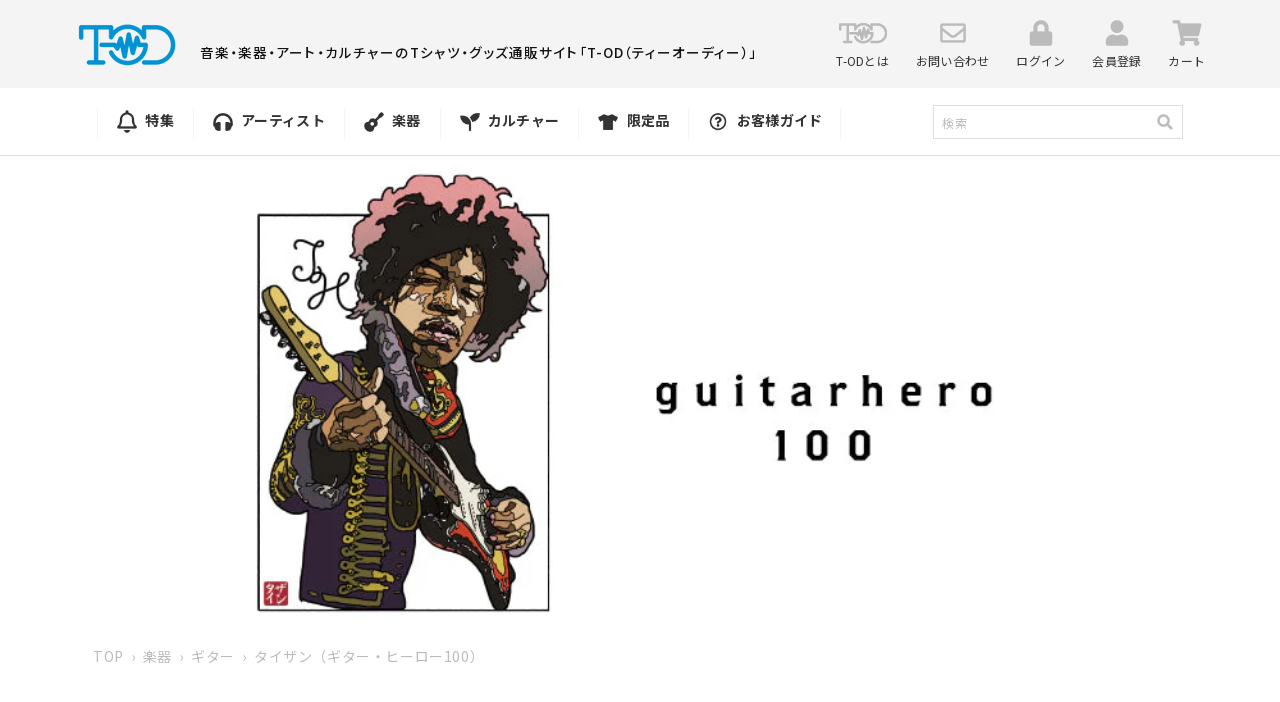

--- FILE ---
content_type: text/html; charset=utf-8
request_url: https://t-od.jp/collections/category3_60
body_size: 28809
content:
<!doctype html>
<html class="no-js" lang="ja">
  <head>
    <script type="application/vnd.locksmith+json" data-locksmith>{"version":"v256","locked":false,"initialized":true,"scope":"collection","access_granted":true,"access_denied":false,"requires_customer":false,"manual_lock":false,"remote_lock":false,"has_timeout":false,"remote_rendered":null,"hide_resource":false,"hide_links_to_resource":false,"transparent":true,"locks":{"all":[],"opened":[]},"keys":[],"keys_signature":"46269932f12552fc16b4e028dc591c218be91ee8faa798c57cb57b140084661c","state":{"template":"collection","theme":131326673142,"product":null,"collection":"category3_60","page":null,"blog":null,"article":null,"app":null},"now":1769914417,"path":"\/collections\/category3_60","locale_root_url":"\/","canonical_url":"https:\/\/t-od.jp\/collections\/category3_60","customer_id":null,"customer_id_signature":"46269932f12552fc16b4e028dc591c218be91ee8faa798c57cb57b140084661c","cart":null}</script><script data-locksmith>!function(){undefined;!function(){var s=window.Locksmith={},e=document.querySelector('script[type="application/vnd.locksmith+json"]'),n=e&&e.innerHTML;if(s.state={},s.util={},s.loading=!1,n)try{s.state=JSON.parse(n)}catch(d){}if(document.addEventListener&&document.querySelector){var o,a,i,t=[76,79,67,75,83,77,73,84,72,49,49],c=function(){a=t.slice(0)},l="style",r=function(e){e&&27!==e.keyCode&&"click"!==e.type||(document.removeEventListener("keydown",r),document.removeEventListener("click",r),o&&document.body.removeChild(o),o=null)};c(),document.addEventListener("keyup",function(e){if(e.keyCode===a[0]){if(clearTimeout(i),a.shift(),0<a.length)return void(i=setTimeout(c,1e3));c(),r(),(o=document.createElement("div"))[l].width="50%",o[l].maxWidth="1000px",o[l].height="85%",o[l].border="1px rgba(0, 0, 0, 0.2) solid",o[l].background="rgba(255, 255, 255, 0.99)",o[l].borderRadius="4px",o[l].position="fixed",o[l].top="50%",o[l].left="50%",o[l].transform="translateY(-50%) translateX(-50%)",o[l].boxShadow="0 2px 5px rgba(0, 0, 0, 0.3), 0 0 100vh 100vw rgba(0, 0, 0, 0.5)",o[l].zIndex="2147483645";var t=document.createElement("textarea");t.value=JSON.stringify(JSON.parse(n),null,2),t[l].border="none",t[l].display="block",t[l].boxSizing="border-box",t[l].width="100%",t[l].height="100%",t[l].background="transparent",t[l].padding="22px",t[l].fontFamily="monospace",t[l].fontSize="14px",t[l].color="#333",t[l].resize="none",t[l].outline="none",t.readOnly=!0,o.appendChild(t),document.body.appendChild(o),t.addEventListener("click",function(e){e.stopImmediatePropagation()}),t.select(),document.addEventListener("keydown",r),document.addEventListener("click",r)}})}s.isEmbedded=-1!==window.location.search.indexOf("_ab=0&_fd=0&_sc=1"),s.path=s.state.path||window.location.pathname,s.basePath=s.state.locale_root_url.concat("/apps/locksmith").replace(/^\/\//,"/"),s.reloading=!1,s.util.console=window.console||{log:function(){},error:function(){}},s.util.makeUrl=function(e,t){var n,o=s.basePath+e,a=[],i=s.cache();for(n in i)a.push(n+"="+encodeURIComponent(i[n]));for(n in t)a.push(n+"="+encodeURIComponent(t[n]));return s.state.customer_id&&(a.push("customer_id="+encodeURIComponent(s.state.customer_id)),a.push("customer_id_signature="+encodeURIComponent(s.state.customer_id_signature))),o+=(-1===o.indexOf("?")?"?":"&")+a.join("&")},s._initializeCallbacks=[],s.on=function(e,t){if("initialize"!==e)throw'Locksmith.on() currently only supports the "initialize" event';s._initializeCallbacks.push(t)},s.initializeSession=function(e){if(!s.isEmbedded){var t=!1,n=!0,o=!0;(e=e||{}).silent&&(o=n=!(t=!0)),s.ping({silent:t,spinner:n,reload:o,callback:function(){s._initializeCallbacks.forEach(function(e){e()})}})}},s.cache=function(e){var t={};try{var n=function a(e){return(document.cookie.match("(^|; )"+e+"=([^;]*)")||0)[2]};t=JSON.parse(decodeURIComponent(n("locksmith-params")||"{}"))}catch(d){}if(e){for(var o in e)t[o]=e[o];document.cookie="locksmith-params=; expires=Thu, 01 Jan 1970 00:00:00 GMT; path=/",document.cookie="locksmith-params="+encodeURIComponent(JSON.stringify(t))+"; path=/"}return t},s.cache.cart=s.state.cart,s.cache.cartLastSaved=null,s.params=s.cache(),s.util.reload=function(){s.reloading=!0;try{window.location.href=window.location.href.replace(/#.*/,"")}catch(d){s.util.console.error("Preferred reload method failed",d),window.location.reload()}},s.cache.saveCart=function(e){if(!s.cache.cart||s.cache.cart===s.cache.cartLastSaved)return e?e():null;var t=s.cache.cartLastSaved;s.cache.cartLastSaved=s.cache.cart,fetch("/cart/update.js",{method:"POST",headers:{"Content-Type":"application/json",Accept:"application/json"},body:JSON.stringify({attributes:{locksmith:s.cache.cart}})}).then(function(e){if(!e.ok)throw new Error("Cart update failed: "+e.status);return e.json()}).then(function(){e&&e()})["catch"](function(e){if(s.cache.cartLastSaved=t,!s.reloading)throw e})},s.util.spinnerHTML='<style>body{background:#FFF}@keyframes spin{from{transform:rotate(0deg)}to{transform:rotate(360deg)}}#loading{display:flex;width:100%;height:50vh;color:#777;align-items:center;justify-content:center}#loading .spinner{display:block;animation:spin 600ms linear infinite;position:relative;width:50px;height:50px}#loading .spinner-ring{stroke:currentColor;stroke-dasharray:100%;stroke-width:2px;stroke-linecap:round;fill:none}</style><div id="loading"><div class="spinner"><svg width="100%" height="100%"><svg preserveAspectRatio="xMinYMin"><circle class="spinner-ring" cx="50%" cy="50%" r="45%"></circle></svg></svg></div></div>',s.util.clobberBody=function(e){document.body.innerHTML=e},s.util.clobberDocument=function(e){e.responseText&&(e=e.responseText),document.documentElement&&document.removeChild(document.documentElement);var t=document.open("text/html","replace");t.writeln(e),t.close(),setTimeout(function(){var e=t.querySelector("[autofocus]");e&&e.focus()},100)},s.util.serializeForm=function(e){if(e&&"FORM"===e.nodeName){var t,n,o={};for(t=e.elements.length-1;0<=t;t-=1)if(""!==e.elements[t].name)switch(e.elements[t].nodeName){case"INPUT":switch(e.elements[t].type){default:case"text":case"hidden":case"password":case"button":case"reset":case"submit":o[e.elements[t].name]=e.elements[t].value;break;case"checkbox":case"radio":e.elements[t].checked&&(o[e.elements[t].name]=e.elements[t].value);break;case"file":}break;case"TEXTAREA":o[e.elements[t].name]=e.elements[t].value;break;case"SELECT":switch(e.elements[t].type){case"select-one":o[e.elements[t].name]=e.elements[t].value;break;case"select-multiple":for(n=e.elements[t].options.length-1;0<=n;n-=1)e.elements[t].options[n].selected&&(o[e.elements[t].name]=e.elements[t].options[n].value)}break;case"BUTTON":switch(e.elements[t].type){case"reset":case"submit":case"button":o[e.elements[t].name]=e.elements[t].value}}return o}},s.util.on=function(e,i,s,t){t=t||document;var c="locksmith-"+e+i,n=function(e){var t=e.target,n=e.target.parentElement,o=t&&t.className&&(t.className.baseVal||t.className)||"",a=n&&n.className&&(n.className.baseVal||n.className)||"";("string"==typeof o&&-1!==o.split(/\s+/).indexOf(i)||"string"==typeof a&&-1!==a.split(/\s+/).indexOf(i))&&!e[c]&&(e[c]=!0,s(e))};t.attachEvent?t.attachEvent(e,n):t.addEventListener(e,n,!1)},s.util.enableActions=function(e){s.util.on("click","locksmith-action",function(e){e.preventDefault();var t=e.target;t.dataset.confirmWith&&!confirm(t.dataset.confirmWith)||(t.disabled=!0,t.innerText=t.dataset.disableWith,s.post("/action",t.dataset.locksmithParams,{spinner:!1,type:"text",success:function(e){(e=JSON.parse(e.responseText)).message&&alert(e.message),s.util.reload()}}))},e)},s.util.inject=function(e,t){var n=["data","locksmith","append"];if(-1!==t.indexOf(n.join("-"))){var o=document.createElement("div");o.innerHTML=t,e.appendChild(o)}else e.innerHTML=t;var a,i,s=e.querySelectorAll("script");for(i=0;i<s.length;++i){a=s[i];var c=document.createElement("script");if(a.type&&(c.type=a.type),a.src)c.src=a.src;else{var l=document.createTextNode(a.innerHTML);c.appendChild(l)}e.appendChild(c)}var r=e.querySelector("[autofocus]");r&&r.focus()},s.post=function(e,t,n){!1!==(n=n||{}).spinner&&s.util.clobberBody(s.util.spinnerHTML);var o={};n.container===document?(o.layout=1,n.success=function(e){s.util.clobberDocument(e)}):n.container&&(o.layout=0,n.success=function(e){var t=document.getElementById(n.container);s.util.inject(t,e),t.id===t.firstChild.id&&t.parentElement.replaceChild(t.firstChild,t)}),n.form_type&&(t.form_type=n.form_type),n.include_layout_classes!==undefined&&(t.include_layout_classes=n.include_layout_classes),n.lock_id!==undefined&&(t.lock_id=n.lock_id),s.loading=!0;var a=s.util.makeUrl(e,o),i="json"===n.type||"text"===n.type;fetch(a,{method:"POST",headers:{"Content-Type":"application/json",Accept:i?"application/json":"text/html"},body:JSON.stringify(t)}).then(function(e){if(!e.ok)throw new Error("Request failed: "+e.status);return e.text()}).then(function(e){var t=n.success||s.util.clobberDocument;t(i?{responseText:e}:e)})["catch"](function(e){if(!s.reloading)if("dashboard.weglot.com"!==window.location.host){if(!n.silent)throw alert("Something went wrong! Please refresh and try again."),e;console.error(e)}else console.error(e)})["finally"](function(){s.loading=!1})},s.postResource=function(e,t){e.path=s.path,e.search=window.location.search,e.state=s.state,e.passcode&&(e.passcode=e.passcode.trim()),e.email&&(e.email=e.email.trim()),e.state.cart=s.cache.cart,e.locksmith_json=s.jsonTag,e.locksmith_json_signature=s.jsonTagSignature,s.post("/resource",e,t)},s.ping=function(e){if(!s.isEmbedded){e=e||{};var t=function(){e.reload?s.util.reload():"function"==typeof e.callback&&e.callback()};s.post("/ping",{path:s.path,search:window.location.search,state:s.state},{spinner:!!e.spinner,silent:"undefined"==typeof e.silent||e.silent,type:"text",success:function(e){e&&e.responseText?((e=JSON.parse(e.responseText)).messages&&0<e.messages.length&&s.showMessages(e.messages),e.cart&&s.cache.cart!==e.cart?(s.cache.cart=e.cart,s.cache.saveCart(function(){t(),e.cart&&e.cart.match(/^.+:/)&&s.util.reload()})):t()):console.error("[Locksmith] Invalid result in ping callback:",e)}})}},s.timeoutMonitor=function(){var e=s.cache.cart;s.ping({callback:function(){e!==s.cache.cart||setTimeout(function(){s.timeoutMonitor()},6e4)}})},s.showMessages=function(e){var t=document.createElement("div");t.style.position="fixed",t.style.left=0,t.style.right=0,t.style.bottom="-50px",t.style.opacity=0,t.style.background="#191919",t.style.color="#ddd",t.style.transition="bottom 0.2s, opacity 0.2s",t.style.zIndex=999999,t.innerHTML="        <style>          .locksmith-ab .locksmith-b { display: none; }          .locksmith-ab.toggled .locksmith-b { display: flex; }          .locksmith-ab.toggled .locksmith-a { display: none; }          .locksmith-flex { display: flex; flex-wrap: wrap; justify-content: space-between; align-items: center; padding: 10px 20px; }          .locksmith-message + .locksmith-message { border-top: 1px #555 solid; }          .locksmith-message a { color: inherit; font-weight: bold; }          .locksmith-message a:hover { color: inherit; opacity: 0.8; }          a.locksmith-ab-toggle { font-weight: inherit; text-decoration: underline; }          .locksmith-text { flex-grow: 1; }          .locksmith-cta { flex-grow: 0; text-align: right; }          .locksmith-cta button { transform: scale(0.8); transform-origin: left; }          .locksmith-cta > * { display: block; }          .locksmith-cta > * + * { margin-top: 10px; }          .locksmith-message a.locksmith-close { flex-grow: 0; text-decoration: none; margin-left: 15px; font-size: 30px; font-family: monospace; display: block; padding: 2px 10px; }                    @media screen and (max-width: 600px) {            .locksmith-wide-only { display: none !important; }            .locksmith-flex { padding: 0 15px; }            .locksmith-flex > * { margin-top: 5px; margin-bottom: 5px; }            .locksmith-cta { text-align: left; }          }                    @media screen and (min-width: 601px) {            .locksmith-narrow-only { display: none !important; }          }        </style>      "+e.map(function(e){return'<div class="locksmith-message">'+e+"</div>"}).join(""),document.body.appendChild(t),document.body.style.position="relative",document.body.parentElement.style.paddingBottom=t.offsetHeight+"px",setTimeout(function(){t.style.bottom=0,t.style.opacity=1},50),s.util.on("click","locksmith-ab-toggle",function(e){e.preventDefault();for(var t=e.target.parentElement;-1===t.className.split(" ").indexOf("locksmith-ab");)t=t.parentElement;-1!==t.className.split(" ").indexOf("toggled")?t.className=t.className.replace("toggled",""):t.className=t.className+" toggled"}),s.util.enableActions(t)}}()}();</script>
      <script data-locksmith>Locksmith.cache.cart=null</script>

  <script data-locksmith>Locksmith.jsonTag="{\"version\":\"v256\",\"locked\":false,\"initialized\":true,\"scope\":\"collection\",\"access_granted\":true,\"access_denied\":false,\"requires_customer\":false,\"manual_lock\":false,\"remote_lock\":false,\"has_timeout\":false,\"remote_rendered\":null,\"hide_resource\":false,\"hide_links_to_resource\":false,\"transparent\":true,\"locks\":{\"all\":[],\"opened\":[]},\"keys\":[],\"keys_signature\":\"46269932f12552fc16b4e028dc591c218be91ee8faa798c57cb57b140084661c\",\"state\":{\"template\":\"collection\",\"theme\":131326673142,\"product\":null,\"collection\":\"category3_60\",\"page\":null,\"blog\":null,\"article\":null,\"app\":null},\"now\":1769914417,\"path\":\"\\\/collections\\\/category3_60\",\"locale_root_url\":\"\\\/\",\"canonical_url\":\"https:\\\/\\\/t-od.jp\\\/collections\\\/category3_60\",\"customer_id\":null,\"customer_id_signature\":\"46269932f12552fc16b4e028dc591c218be91ee8faa798c57cb57b140084661c\",\"cart\":null}";Locksmith.jsonTagSignature="82ad9bf1086a06330312d05aa42389ff7bb9e8d0c2be5314ec99a6a77b436b66"</script>
    <meta charset="utf-8">
    <meta http-equiv="X-UA-Compatible" content="IE=edge">
    <meta name="viewport" content="width=device-width,initial-scale=1">
    <meta name="theme-color" content="">
    <link rel="canonical" href="https://t-od.jp/collections/category3_60">
    <link rel="preconnect" href="https://cdn.shopify.com" crossorigin>
        
    <!-- Google Tag Manager -->
    <script>(function(w,d,s,l,i){w[l]=w[l]||[];w[l].push({'gtm.start':
new Date().getTime(),event:'gtm.js'});var f=d.getElementsByTagName(s)[0],
j=d.createElement(s),dl=l!='dataLayer'?'&l='+l:'';j.async=true;j.src=
'https://www.googletagmanager.com/gtm.js?id='+i+dl;f.parentNode.insertBefore(j,f);
})(window,document,'script','dataLayer','GTM-5MRH9SKB');</script>
    <!-- End Google Tag Manager --><link rel="icon" type="image/png" href="//t-od.jp/cdn/shop/files/favicon_32x32.jpg?v=1644889800"><link rel="preconnect" href="https://fonts.shopifycdn.com" crossorigin><title>
      タイザン（ギター・ヒーロー100）
 &ndash; T-OD（株式会社リットーミュージック T1010001032081）</title>

    
<meta name="description" content="個性的なタッチで唯一無二の作品を描くイラストレーター・タイザン。 彼が描くギター・ヒーローたちがTシャツに。 ジャンルは違えど誰もが一時代を築いた、有名ギタリストばかりがラインナップ。">


    

<meta property="og:site_name" content="T-OD（株式会社リットーミュージック T1010001032081）">
<meta property="og:url" content="https://t-od.jp/collections/category3_60"><meta property="og:title" content="タイザン（ギター・ヒーロー100）">
<meta property="og:type" content="product.group">
<meta property="og:description" content="個性的なタッチで唯一無二の作品を描くイラストレーター・タイザン。 彼が描くギター・ヒーローたちがTシャツに。 ジャンルは違えど誰もが一時代を築いた、有名ギタリストばかりがラインナップ。">
<meta property="og:image" content="http://t-od.jp/cdn/shop/collections/image_00035.jpg?v=1644718223">
<meta property="og:image:secure_url" content="https://t-od.jp/cdn/shop/collections/image_00035.jpg?v=1644718223">
<meta property="og:image:width" content="1000">
  <meta property="og:image:height" content="370"><meta name="twitter:site" content="@tod_tshirts"><meta name="twitter:card" content="summary_large_image"><meta name="twitter:title" content="タイザン（ギター・ヒーロー100）">
<meta name="twitter:description" content="個性的なタッチで唯一無二の作品を描くイラストレーター・タイザン。 彼が描くギター・ヒーローたちがTシャツに。 ジャンルは違えど誰もが一時代を築いた、有名ギタリストばかりがラインナップ。">


    <script src="//t-od.jp/cdn/shop/t/5/assets/global.js?v=78431762252377045841769389214" defer="defer"></script>
    <script src="//t-od.jp/cdn/shop/t/5/assets/jquery-1.12.4.min.js?v=143819514376552347241646816044"></script>
    <script src="//t-od.jp/cdn/shop/t/5/assets/slick.js?v=105025176094941433761646816040" defer="defer"></script>
    <script src="//t-od.jp/cdn/shop/t/5/assets/jquery.magnific-popup.js?v=140891329764950096061646816040" defer="defer"></script>
    <script src="//t-od.jp/cdn/shop/t/5/assets/photoswipe.min.js?v=19871469180141739531646816041" defer="defer"></script>
    <script src="//t-od.jp/cdn/shop/t/5/assets/photoswipe-ui-default.min.js?v=160891119641900135171646816042" defer="defer"></script>
    <script src="//t-od.jp/cdn/shop/t/5/assets/common.js?v=67519863776831617151646816040" defer="defer"></script>
    <script>window.performance && window.performance.mark && window.performance.mark('shopify.content_for_header.start');</script><meta name="facebook-domain-verification" content="duk600ygddki3my4u3966gzbvziqxk">
<meta name="google-site-verification" content="J7LUuxFVrnwxP8EUOmm6z9rkwMnoCqkKeS2n2R_eQTE">
<meta id="shopify-digital-wallet" name="shopify-digital-wallet" content="/60455321846/digital_wallets/dialog">
<link rel="alternate" type="application/atom+xml" title="Feed" href="/collections/category3_60.atom" />
<link rel="next" href="/collections/category3_60?page=2">
<link rel="alternate" type="application/json+oembed" href="https://t-od.jp/collections/category3_60.oembed">
<script async="async" src="/checkouts/internal/preloads.js?locale=ja-JP"></script>
<script id="shopify-features" type="application/json">{"accessToken":"17d5809502b211d706ded6b2d4dc4f4c","betas":["rich-media-storefront-analytics"],"domain":"t-od.jp","predictiveSearch":false,"shopId":60455321846,"locale":"ja"}</script>
<script>var Shopify = Shopify || {};
Shopify.shop = "t-od.myshopify.com";
Shopify.locale = "ja";
Shopify.currency = {"active":"JPY","rate":"1.0"};
Shopify.country = "JP";
Shopify.theme = {"name":"t-od.myshopify.com\/main-20250909差分対応済み","id":131326673142,"schema_name":"Dawn","schema_version":"2.2.0","theme_store_id":null,"role":"main"};
Shopify.theme.handle = "null";
Shopify.theme.style = {"id":null,"handle":null};
Shopify.cdnHost = "t-od.jp/cdn";
Shopify.routes = Shopify.routes || {};
Shopify.routes.root = "/";</script>
<script type="module">!function(o){(o.Shopify=o.Shopify||{}).modules=!0}(window);</script>
<script>!function(o){function n(){var o=[];function n(){o.push(Array.prototype.slice.apply(arguments))}return n.q=o,n}var t=o.Shopify=o.Shopify||{};t.loadFeatures=n(),t.autoloadFeatures=n()}(window);</script>
<script id="shop-js-analytics" type="application/json">{"pageType":"collection"}</script>
<script defer="defer" async type="module" src="//t-od.jp/cdn/shopifycloud/shop-js/modules/v2/client.init-shop-cart-sync_CSE-8ASR.ja.esm.js"></script>
<script defer="defer" async type="module" src="//t-od.jp/cdn/shopifycloud/shop-js/modules/v2/chunk.common_DDD8GOhs.esm.js"></script>
<script defer="defer" async type="module" src="//t-od.jp/cdn/shopifycloud/shop-js/modules/v2/chunk.modal_B6JNj9sU.esm.js"></script>
<script type="module">
  await import("//t-od.jp/cdn/shopifycloud/shop-js/modules/v2/client.init-shop-cart-sync_CSE-8ASR.ja.esm.js");
await import("//t-od.jp/cdn/shopifycloud/shop-js/modules/v2/chunk.common_DDD8GOhs.esm.js");
await import("//t-od.jp/cdn/shopifycloud/shop-js/modules/v2/chunk.modal_B6JNj9sU.esm.js");

  window.Shopify.SignInWithShop?.initShopCartSync?.({"fedCMEnabled":true,"windoidEnabled":true});

</script>
<script id="__st">var __st={"a":60455321846,"offset":32400,"reqid":"b6f5c284-f195-412b-be4a-8888358d2099-1769914417","pageurl":"t-od.jp\/collections\/category3_60","u":"d8b8975af55c","p":"collection","rtyp":"collection","rid":390391496950};</script>
<script>window.ShopifyPaypalV4VisibilityTracking = true;</script>
<script id="captcha-bootstrap">!function(){'use strict';const t='contact',e='account',n='new_comment',o=[[t,t],['blogs',n],['comments',n],[t,'customer']],c=[[e,'customer_login'],[e,'guest_login'],[e,'recover_customer_password'],[e,'create_customer']],r=t=>t.map((([t,e])=>`form[action*='/${t}']:not([data-nocaptcha='true']) input[name='form_type'][value='${e}']`)).join(','),a=t=>()=>t?[...document.querySelectorAll(t)].map((t=>t.form)):[];function s(){const t=[...o],e=r(t);return a(e)}const i='password',u='form_key',d=['recaptcha-v3-token','g-recaptcha-response','h-captcha-response',i],f=()=>{try{return window.sessionStorage}catch{return}},m='__shopify_v',_=t=>t.elements[u];function p(t,e,n=!1){try{const o=window.sessionStorage,c=JSON.parse(o.getItem(e)),{data:r}=function(t){const{data:e,action:n}=t;return t[m]||n?{data:e,action:n}:{data:t,action:n}}(c);for(const[e,n]of Object.entries(r))t.elements[e]&&(t.elements[e].value=n);n&&o.removeItem(e)}catch(o){console.error('form repopulation failed',{error:o})}}const l='form_type',E='cptcha';function T(t){t.dataset[E]=!0}const w=window,h=w.document,L='Shopify',v='ce_forms',y='captcha';let A=!1;((t,e)=>{const n=(g='f06e6c50-85a8-45c8-87d0-21a2b65856fe',I='https://cdn.shopify.com/shopifycloud/storefront-forms-hcaptcha/ce_storefront_forms_captcha_hcaptcha.v1.5.2.iife.js',D={infoText:'hCaptchaによる保護',privacyText:'プライバシー',termsText:'利用規約'},(t,e,n)=>{const o=w[L][v],c=o.bindForm;if(c)return c(t,g,e,D).then(n);var r;o.q.push([[t,g,e,D],n]),r=I,A||(h.body.append(Object.assign(h.createElement('script'),{id:'captcha-provider',async:!0,src:r})),A=!0)});var g,I,D;w[L]=w[L]||{},w[L][v]=w[L][v]||{},w[L][v].q=[],w[L][y]=w[L][y]||{},w[L][y].protect=function(t,e){n(t,void 0,e),T(t)},Object.freeze(w[L][y]),function(t,e,n,w,h,L){const[v,y,A,g]=function(t,e,n){const i=e?o:[],u=t?c:[],d=[...i,...u],f=r(d),m=r(i),_=r(d.filter((([t,e])=>n.includes(e))));return[a(f),a(m),a(_),s()]}(w,h,L),I=t=>{const e=t.target;return e instanceof HTMLFormElement?e:e&&e.form},D=t=>v().includes(t);t.addEventListener('submit',(t=>{const e=I(t);if(!e)return;const n=D(e)&&!e.dataset.hcaptchaBound&&!e.dataset.recaptchaBound,o=_(e),c=g().includes(e)&&(!o||!o.value);(n||c)&&t.preventDefault(),c&&!n&&(function(t){try{if(!f())return;!function(t){const e=f();if(!e)return;const n=_(t);if(!n)return;const o=n.value;o&&e.removeItem(o)}(t);const e=Array.from(Array(32),(()=>Math.random().toString(36)[2])).join('');!function(t,e){_(t)||t.append(Object.assign(document.createElement('input'),{type:'hidden',name:u})),t.elements[u].value=e}(t,e),function(t,e){const n=f();if(!n)return;const o=[...t.querySelectorAll(`input[type='${i}']`)].map((({name:t})=>t)),c=[...d,...o],r={};for(const[a,s]of new FormData(t).entries())c.includes(a)||(r[a]=s);n.setItem(e,JSON.stringify({[m]:1,action:t.action,data:r}))}(t,e)}catch(e){console.error('failed to persist form',e)}}(e),e.submit())}));const S=(t,e)=>{t&&!t.dataset[E]&&(n(t,e.some((e=>e===t))),T(t))};for(const o of['focusin','change'])t.addEventListener(o,(t=>{const e=I(t);D(e)&&S(e,y())}));const B=e.get('form_key'),M=e.get(l),P=B&&M;t.addEventListener('DOMContentLoaded',(()=>{const t=y();if(P)for(const e of t)e.elements[l].value===M&&p(e,B);[...new Set([...A(),...v().filter((t=>'true'===t.dataset.shopifyCaptcha))])].forEach((e=>S(e,t)))}))}(h,new URLSearchParams(w.location.search),n,t,e,['guest_login'])})(!0,!0)}();</script>
<script integrity="sha256-4kQ18oKyAcykRKYeNunJcIwy7WH5gtpwJnB7kiuLZ1E=" data-source-attribution="shopify.loadfeatures" defer="defer" src="//t-od.jp/cdn/shopifycloud/storefront/assets/storefront/load_feature-a0a9edcb.js" crossorigin="anonymous"></script>
<script data-source-attribution="shopify.dynamic_checkout.dynamic.init">var Shopify=Shopify||{};Shopify.PaymentButton=Shopify.PaymentButton||{isStorefrontPortableWallets:!0,init:function(){window.Shopify.PaymentButton.init=function(){};var t=document.createElement("script");t.src="https://t-od.jp/cdn/shopifycloud/portable-wallets/latest/portable-wallets.ja.js",t.type="module",document.head.appendChild(t)}};
</script>
<script data-source-attribution="shopify.dynamic_checkout.buyer_consent">
  function portableWalletsHideBuyerConsent(e){var t=document.getElementById("shopify-buyer-consent"),n=document.getElementById("shopify-subscription-policy-button");t&&n&&(t.classList.add("hidden"),t.setAttribute("aria-hidden","true"),n.removeEventListener("click",e))}function portableWalletsShowBuyerConsent(e){var t=document.getElementById("shopify-buyer-consent"),n=document.getElementById("shopify-subscription-policy-button");t&&n&&(t.classList.remove("hidden"),t.removeAttribute("aria-hidden"),n.addEventListener("click",e))}window.Shopify?.PaymentButton&&(window.Shopify.PaymentButton.hideBuyerConsent=portableWalletsHideBuyerConsent,window.Shopify.PaymentButton.showBuyerConsent=portableWalletsShowBuyerConsent);
</script>
<script data-source-attribution="shopify.dynamic_checkout.cart.bootstrap">document.addEventListener("DOMContentLoaded",(function(){function t(){return document.querySelector("shopify-accelerated-checkout-cart, shopify-accelerated-checkout")}if(t())Shopify.PaymentButton.init();else{new MutationObserver((function(e,n){t()&&(Shopify.PaymentButton.init(),n.disconnect())})).observe(document.body,{childList:!0,subtree:!0})}}));
</script>
<script id="sections-script" data-sections="header" defer="defer" src="//t-od.jp/cdn/shop/t/5/compiled_assets/scripts.js?v=15626"></script>
<script>window.performance && window.performance.mark && window.performance.mark('shopify.content_for_header.end');</script>


    <style data-shopify>
      @font-face {
  font-family: Assistant;
  font-weight: 400;
  font-style: normal;
  font-display: swap;
  src: url("//t-od.jp/cdn/fonts/assistant/assistant_n4.9120912a469cad1cc292572851508ca49d12e768.woff2") format("woff2"),
       url("//t-od.jp/cdn/fonts/assistant/assistant_n4.6e9875ce64e0fefcd3f4446b7ec9036b3ddd2985.woff") format("woff");
}

      @font-face {
  font-family: Assistant;
  font-weight: 700;
  font-style: normal;
  font-display: swap;
  src: url("//t-od.jp/cdn/fonts/assistant/assistant_n7.bf44452348ec8b8efa3aa3068825305886b1c83c.woff2") format("woff2"),
       url("//t-od.jp/cdn/fonts/assistant/assistant_n7.0c887fee83f6b3bda822f1150b912c72da0f7b64.woff") format("woff");
}

      
      
      @font-face {
  font-family: Assistant;
  font-weight: 400;
  font-style: normal;
  font-display: swap;
  src: url("//t-od.jp/cdn/fonts/assistant/assistant_n4.9120912a469cad1cc292572851508ca49d12e768.woff2") format("woff2"),
       url("//t-od.jp/cdn/fonts/assistant/assistant_n4.6e9875ce64e0fefcd3f4446b7ec9036b3ddd2985.woff") format("woff");
}


      :root {
        --font-body-family: Assistant, sans-serif;
        --font-body-style: normal;
        --font-body-weight: 400;

        --font-heading-family: Assistant, sans-serif;
        --font-heading-style: normal;
        --font-heading-weight: 400;

        --color-base-text: 18, 18, 18;
        --color-base-background-1: 255, 255, 255;
        --color-base-background-2: 243, 243, 243;
        --color-base-solid-button-labels: 255, 255, 255;
        --color-base-outline-button-labels: 18, 18, 18;
        --color-base-accent-1: 18, 18, 18;
        --color-base-accent-2: 51, 79, 180;
        --payment-terms-background-color: #FFFFFF;

        --gradient-base-background-1: #FFFFFF;
        --gradient-base-background-2: #F3F3F3;
        --gradient-base-accent-1: #121212;
        --gradient-base-accent-2: #334FB4;

        --page-width: 160rem;
        --page-width-margin: 2rem;
      }

      *,
      *::before,
      *::after {
        box-sizing: inherit;
      }

      html {
        box-sizing: border-box;
        font-size: 62.5%;
        height: 100%;
      }

      body {
        display: grid;
        grid-template-rows: auto auto 1fr auto;
        grid-template-columns: 100%;
        min-height: 100%;
        margin: 0;
        font-size: 1.5rem;
        letter-spacing: 0.06rem;
        line-height: 1.8;
        font-family: var(--font-body-family);
        font-style: var(--font-body-style);
        font-weight: var(--font-body-weight);
      }

      .pageVisual {
	      background-image: url(//t-od.jp/cdn/shop/t/5/assets/header-background.png?v=31911624475363425241646816040);
      }

      .comLink a::after {
	      background-image: url(//t-od.jp/cdn/shop/t/5/assets/icon15.png?v=110153330379064145921646816040);
      }

      .numberUl select {
        background: #fff url(//t-od.jp/cdn/shop/t/5/assets/icon16.png?v=74496466518542886991646816046) no-repeat right 9px center;
      }

      .contactLink a::after {
        background-image: url(//t-od.jp/cdn/shop/t/5/assets/icon17.png?v=4406617493975686591646816041);
      }

      .slick-prev:before {
        background: url(//t-od.jp/cdn/shop/t/5/assets/prev.png?v=92735807785684790871646816040);
      }

      .slick-next:before {
        background: url(//t-od.jp/cdn/shop/t/5/assets/next.png?v=159190664544771009981646816040);
      }

      @media screen and (min-width: 750px) {
        body {
          font-size: 1.6rem;
        }
      }
    </style>

    <link href="//t-od.jp/cdn/shop/t/5/assets/base.css?v=92100600636134092251649657737" rel="stylesheet" type="text/css" media="all" />
    <link href="//t-od.jp/cdn/shop/t/5/assets/slick.css?v=98340474046176884051646816040" rel="stylesheet" type="text/css" media="all" />
    <link href="//t-od.jp/cdn/shop/t/5/assets/magnific-popup.css?v=65451962456944049981646816041" rel="stylesheet" type="text/css" media="all" />
    <link href="//t-od.jp/cdn/shop/t/5/assets/photoswipe.css?v=31669199233577837681646816039" rel="stylesheet" type="text/css" media="all" />
    <link href="//t-od.jp/cdn/shop/t/5/assets/default-skin.css?v=177203288492713698491646816045" rel="stylesheet" type="text/css" media="all" />
    <link href="//t-od.jp/cdn/shop/t/5/assets/style.css?v=38841354708221581051769152096" rel="stylesheet" type="text/css" media="all" />
<link rel="preload" as="font" href="//t-od.jp/cdn/fonts/assistant/assistant_n4.9120912a469cad1cc292572851508ca49d12e768.woff2" type="font/woff2" crossorigin><link rel="preload" as="font" href="//t-od.jp/cdn/fonts/assistant/assistant_n4.9120912a469cad1cc292572851508ca49d12e768.woff2" type="font/woff2" crossorigin><script>document.documentElement.className = document.documentElement.className.replace('no-js', 'js');</script>
  	

<!-- BEGIN app block: shopify://apps/vitals/blocks/app-embed/aeb48102-2a5a-4f39-bdbd-d8d49f4e20b8 --><link rel="preconnect" href="https://appsolve.io/" /><link rel="preconnect" href="https://cdn-sf.vitals.app/" /><script data-ver="58" id="vtlsAebData" class="notranslate">window.vtlsLiquidData = window.vtlsLiquidData || {};window.vtlsLiquidData.buildId = 57346;

window.vtlsLiquidData.apiHosts = {
	...window.vtlsLiquidData.apiHosts,
	"1": "https://appsolve.io"
};
	window.vtlsLiquidData.moduleSettings = {"48":{"469":true,"491":true,"588":true,"595":false,"603":"","605":"","606":"","781":true,"783":1,"876":0,"1076":true,"1105":0},"53":{"636":"4b8e15","637":"ffffff","638":0,"639":5,"640":"割引額：","642":"在庫切れ","643":"こちらの商品：","644":"合計金額：","645":true,"646":"カートに追加","647":"のご注文で","648":"で","649":"オフ","650":"各","651":"購入","652":"小計","653":"割引","654":"以前の価格","655":0,"656":0,"657":0,"658":0,"659":"ffffff","660":14,"661":"center","671":"000000","702":"数量","731":"そして","733":0,"734":"362e94","735":"8e86ed","736":true,"737":true,"738":true,"739":"right","740":60,"741":"無料","742":"無料","743":"ギフトを取得する","744":"1,2,4,5","750":"賜物","762":"割引","763":false,"773":"商品がカートに追加されました。","786":"割引額","848":"ffffff","849":"f6f6f6","850":"4f4f4f","851":"アイテムごと:","895":"eceeef","1007":"商品を交換","1010":"{}","1012":true,"1028":"他のお客様はこのオファーが気に入りました","1029":"注文に追加する","1030":"注文に追加されました","1031":"ご購入手続きへ","1032":1,"1033":"{}","1035":"もっと見る","1036":"少なく見る","1037":"{}","1077":"%","1083":"ご購入手続きへ","1085":100,"1086":"cd1900","1091":10,"1092":1,"1093":"{}","1164":"送料無料"}};

window.vtlsLiquidData.shopThemeName = "Dawn";window.vtlsLiquidData.settingTranslation = {"53":{"640":{"ja":"割引額："},"642":{"ja":"在庫切れ"},"643":{"ja":"こちらの商品："},"644":{"ja":"合計金額："},"646":{"ja":"カートに追加"},"647":{"ja":"のご注文で"},"648":{"ja":"で"},"649":{"ja":"オフ"},"650":{"ja":"各"},"651":{"ja":"購入"},"652":{"ja":"小計"},"653":{"ja":"割引"},"654":{"ja":"以前の価格"},"702":{"ja":"数量"},"731":{"ja":"そして"},"741":{"ja":"無料"},"742":{"ja":"無料"},"743":{"ja":"ギフトを取得する"},"750":{"ja":"賜物"},"762":{"ja":"割引"},"773":{"ja":"商品がカートに追加されました。"},"786":{"ja":"割引額"},"851":{"ja":"アイテムごと:"},"1007":{"ja":"商品を交換"},"1028":{"ja":"他のお客様はこのオファーが気に入りました"},"1029":{"ja":"注文に追加する"},"1030":{"ja":"注文に追加されました"},"1031":{"ja":"ご購入手続きへ"},"1035":{"ja":"もっと見る"},"1036":{"ja":"少なく見る"},"1083":{"ja":"ご購入手続きへ"},"1164":{"ja":"送料無料"},"1167":{"ja":"利用できません"}}};window.vtlsLiquidData.ubOfferTypes={"1":[1,2,6]};window.vtlsLiquidData.shopSettings={};window.vtlsLiquidData.shopSettings.cartType="";window.vtlsLiquidData.shopInfo={id:60455321846,domain:"t-od.jp",shopifyDomain:"t-od.myshopify.com",primaryLocaleIsoCode: "ja",defaultCurrency:"JPY",enabledCurrencies:["JPY"],moneyFormat:"{{amount_no_decimals}}",moneyWithCurrencyFormat:"{{amount_no_decimals}} 円",appId:"1",appName:"Vitals",};window.vtlsLiquidData.acceptedScopes = {"1":[12,9,17,15,23,19,3,7,1,11,4,21,13,10,18,16,24,20,14,8,2,37,22]};window.vtlsLiquidData.collection = {
	"allProductsCount": 22,
	"productsCount": 22,
	"productsSize": 16
};window.vtlsLiquidData.cacheKeys = [1670400870,1732753918,0,1732753918,1670400870,0,0,0 ];</script><script id="vtlsAebDynamicFunctions" class="notranslate">window.vtlsLiquidData = window.vtlsLiquidData || {};window.vtlsLiquidData.dynamicFunctions = ({$,vitalsGet,vitalsSet,VITALS_GET_$_DESCRIPTION,VITALS_GET_$_END_SECTION,VITALS_GET_$_ATC_FORM,VITALS_GET_$_ATC_BUTTON,submit_button,form_add_to_cart,cartItemVariantId,VITALS_EVENT_CART_UPDATED,VITALS_EVENT_DISCOUNTS_LOADED,VITALS_EVENT_RENDER_CAROUSEL_STARS,VITALS_EVENT_RENDER_COLLECTION_STARS,VITALS_EVENT_SMART_BAR_RENDERED,VITALS_EVENT_SMART_BAR_CLOSED,VITALS_EVENT_TABS_RENDERED,VITALS_EVENT_VARIANT_CHANGED,VITALS_EVENT_ATC_BUTTON_FOUND,VITALS_IS_MOBILE,VITALS_PAGE_TYPE,VITALS_APPEND_CSS,VITALS_HOOK__CAN_EXECUTE_CHECKOUT,VITALS_HOOK__GET_CUSTOM_CHECKOUT_URL_PARAMETERS,VITALS_HOOK__GET_CUSTOM_VARIANT_SELECTOR,VITALS_HOOK__GET_IMAGES_DEFAULT_SIZE,VITALS_HOOK__ON_CLICK_CHECKOUT_BUTTON,VITALS_HOOK__DONT_ACCELERATE_CHECKOUT,VITALS_HOOK__ON_ATC_STAY_ON_THE_SAME_PAGE,VITALS_HOOK__CAN_EXECUTE_ATC,VITALS_FLAG__IGNORE_VARIANT_ID_FROM_URL,VITALS_FLAG__UPDATE_ATC_BUTTON_REFERENCE,VITALS_FLAG__UPDATE_CART_ON_CHECKOUT,VITALS_FLAG__USE_CAPTURE_FOR_ATC_BUTTON,VITALS_FLAG__USE_FIRST_ATC_SPAN_FOR_PRE_ORDER,VITALS_FLAG__USE_HTML_FOR_STICKY_ATC_BUTTON,VITALS_FLAG__STOP_EXECUTION,VITALS_FLAG__USE_CUSTOM_COLLECTION_FILTER_DROPDOWN,VITALS_FLAG__PRE_ORDER_START_WITH_OBSERVER,VITALS_FLAG__PRE_ORDER_OBSERVER_DELAY,VITALS_FLAG__ON_CHECKOUT_CLICK_USE_CAPTURE_EVENT,handle,}) => {return {"147": {"location":"description","locator":"after"},};};</script><script id="vtlsAebDocumentInjectors" class="notranslate">window.vtlsLiquidData = window.vtlsLiquidData || {};window.vtlsLiquidData.documentInjectors = ({$,vitalsGet,vitalsSet,VITALS_IS_MOBILE,VITALS_APPEND_CSS}) => {const documentInjectors = {};documentInjectors["1"]={};documentInjectors["1"]["d"]=[];documentInjectors["1"]["d"]["0"]={};documentInjectors["1"]["d"]["0"]["a"]=null;documentInjectors["1"]["d"]["0"]["s"]=".product__description.rte";documentInjectors["2"]={};documentInjectors["2"]["d"]=[];documentInjectors["2"]["d"]["0"]={};documentInjectors["2"]["d"]["0"]["a"]={"l":"after"};documentInjectors["2"]["d"]["0"]["s"]="div.product";documentInjectors["2"]["d"]["1"]={};documentInjectors["2"]["d"]["1"]["a"]={"l":"before"};documentInjectors["2"]["d"]["1"]["s"]="#shopify-section-footer";documentInjectors["2"]["d"]["2"]={};documentInjectors["2"]["d"]["2"]["a"]={"l":"before"};documentInjectors["2"]["d"]["2"]["s"]="div#shopify-section-footer";documentInjectors["12"]={};documentInjectors["12"]["d"]=[];documentInjectors["12"]["d"]["0"]={};documentInjectors["12"]["d"]["0"]["a"]=[];documentInjectors["12"]["d"]["0"]["s"]="form[action*=\"\/cart\/add\"]:visible:not([id*=\"product-form-installment\"]):not([id*=\"product-installment-form\"]):not(.vtls-exclude-atc-injector *)";documentInjectors["11"]={};documentInjectors["11"]["d"]=[];documentInjectors["11"]["d"]["0"]={};documentInjectors["11"]["d"]["0"]["a"]={"ctx":"inside","last":false};documentInjectors["11"]["d"]["0"]["s"]="[type=\"submit\"]:not(.swym-button)";documentInjectors["11"]["d"]["1"]={};documentInjectors["11"]["d"]["1"]["a"]={"ctx":"inside","last":false};documentInjectors["11"]["d"]["1"]["s"]="[name=\"add\"]:not(.swym-button)";return documentInjectors;};</script><script id="vtlsAebBundle" src="https://cdn-sf.vitals.app/assets/js/bundle-ac1f0b45bbeb4f1c879dfa917f907dd1.js" async></script>

<!-- END app block --><link href="https://monorail-edge.shopifysvc.com" rel="dns-prefetch">
<script>(function(){if ("sendBeacon" in navigator && "performance" in window) {try {var session_token_from_headers = performance.getEntriesByType('navigation')[0].serverTiming.find(x => x.name == '_s').description;} catch {var session_token_from_headers = undefined;}var session_cookie_matches = document.cookie.match(/_shopify_s=([^;]*)/);var session_token_from_cookie = session_cookie_matches && session_cookie_matches.length === 2 ? session_cookie_matches[1] : "";var session_token = session_token_from_headers || session_token_from_cookie || "";function handle_abandonment_event(e) {var entries = performance.getEntries().filter(function(entry) {return /monorail-edge.shopifysvc.com/.test(entry.name);});if (!window.abandonment_tracked && entries.length === 0) {window.abandonment_tracked = true;var currentMs = Date.now();var navigation_start = performance.timing.navigationStart;var payload = {shop_id: 60455321846,url: window.location.href,navigation_start,duration: currentMs - navigation_start,session_token,page_type: "collection"};window.navigator.sendBeacon("https://monorail-edge.shopifysvc.com/v1/produce", JSON.stringify({schema_id: "online_store_buyer_site_abandonment/1.1",payload: payload,metadata: {event_created_at_ms: currentMs,event_sent_at_ms: currentMs}}));}}window.addEventListener('pagehide', handle_abandonment_event);}}());</script>
<script id="web-pixels-manager-setup">(function e(e,d,r,n,o){if(void 0===o&&(o={}),!Boolean(null===(a=null===(i=window.Shopify)||void 0===i?void 0:i.analytics)||void 0===a?void 0:a.replayQueue)){var i,a;window.Shopify=window.Shopify||{};var t=window.Shopify;t.analytics=t.analytics||{};var s=t.analytics;s.replayQueue=[],s.publish=function(e,d,r){return s.replayQueue.push([e,d,r]),!0};try{self.performance.mark("wpm:start")}catch(e){}var l=function(){var e={modern:/Edge?\/(1{2}[4-9]|1[2-9]\d|[2-9]\d{2}|\d{4,})\.\d+(\.\d+|)|Firefox\/(1{2}[4-9]|1[2-9]\d|[2-9]\d{2}|\d{4,})\.\d+(\.\d+|)|Chrom(ium|e)\/(9{2}|\d{3,})\.\d+(\.\d+|)|(Maci|X1{2}).+ Version\/(15\.\d+|(1[6-9]|[2-9]\d|\d{3,})\.\d+)([,.]\d+|)( \(\w+\)|)( Mobile\/\w+|) Safari\/|Chrome.+OPR\/(9{2}|\d{3,})\.\d+\.\d+|(CPU[ +]OS|iPhone[ +]OS|CPU[ +]iPhone|CPU IPhone OS|CPU iPad OS)[ +]+(15[._]\d+|(1[6-9]|[2-9]\d|\d{3,})[._]\d+)([._]\d+|)|Android:?[ /-](13[3-9]|1[4-9]\d|[2-9]\d{2}|\d{4,})(\.\d+|)(\.\d+|)|Android.+Firefox\/(13[5-9]|1[4-9]\d|[2-9]\d{2}|\d{4,})\.\d+(\.\d+|)|Android.+Chrom(ium|e)\/(13[3-9]|1[4-9]\d|[2-9]\d{2}|\d{4,})\.\d+(\.\d+|)|SamsungBrowser\/([2-9]\d|\d{3,})\.\d+/,legacy:/Edge?\/(1[6-9]|[2-9]\d|\d{3,})\.\d+(\.\d+|)|Firefox\/(5[4-9]|[6-9]\d|\d{3,})\.\d+(\.\d+|)|Chrom(ium|e)\/(5[1-9]|[6-9]\d|\d{3,})\.\d+(\.\d+|)([\d.]+$|.*Safari\/(?![\d.]+ Edge\/[\d.]+$))|(Maci|X1{2}).+ Version\/(10\.\d+|(1[1-9]|[2-9]\d|\d{3,})\.\d+)([,.]\d+|)( \(\w+\)|)( Mobile\/\w+|) Safari\/|Chrome.+OPR\/(3[89]|[4-9]\d|\d{3,})\.\d+\.\d+|(CPU[ +]OS|iPhone[ +]OS|CPU[ +]iPhone|CPU IPhone OS|CPU iPad OS)[ +]+(10[._]\d+|(1[1-9]|[2-9]\d|\d{3,})[._]\d+)([._]\d+|)|Android:?[ /-](13[3-9]|1[4-9]\d|[2-9]\d{2}|\d{4,})(\.\d+|)(\.\d+|)|Mobile Safari.+OPR\/([89]\d|\d{3,})\.\d+\.\d+|Android.+Firefox\/(13[5-9]|1[4-9]\d|[2-9]\d{2}|\d{4,})\.\d+(\.\d+|)|Android.+Chrom(ium|e)\/(13[3-9]|1[4-9]\d|[2-9]\d{2}|\d{4,})\.\d+(\.\d+|)|Android.+(UC? ?Browser|UCWEB|U3)[ /]?(15\.([5-9]|\d{2,})|(1[6-9]|[2-9]\d|\d{3,})\.\d+)\.\d+|SamsungBrowser\/(5\.\d+|([6-9]|\d{2,})\.\d+)|Android.+MQ{2}Browser\/(14(\.(9|\d{2,})|)|(1[5-9]|[2-9]\d|\d{3,})(\.\d+|))(\.\d+|)|K[Aa][Ii]OS\/(3\.\d+|([4-9]|\d{2,})\.\d+)(\.\d+|)/},d=e.modern,r=e.legacy,n=navigator.userAgent;return n.match(d)?"modern":n.match(r)?"legacy":"unknown"}(),u="modern"===l?"modern":"legacy",c=(null!=n?n:{modern:"",legacy:""})[u],f=function(e){return[e.baseUrl,"/wpm","/b",e.hashVersion,"modern"===e.buildTarget?"m":"l",".js"].join("")}({baseUrl:d,hashVersion:r,buildTarget:u}),m=function(e){var d=e.version,r=e.bundleTarget,n=e.surface,o=e.pageUrl,i=e.monorailEndpoint;return{emit:function(e){var a=e.status,t=e.errorMsg,s=(new Date).getTime(),l=JSON.stringify({metadata:{event_sent_at_ms:s},events:[{schema_id:"web_pixels_manager_load/3.1",payload:{version:d,bundle_target:r,page_url:o,status:a,surface:n,error_msg:t},metadata:{event_created_at_ms:s}}]});if(!i)return console&&console.warn&&console.warn("[Web Pixels Manager] No Monorail endpoint provided, skipping logging."),!1;try{return self.navigator.sendBeacon.bind(self.navigator)(i,l)}catch(e){}var u=new XMLHttpRequest;try{return u.open("POST",i,!0),u.setRequestHeader("Content-Type","text/plain"),u.send(l),!0}catch(e){return console&&console.warn&&console.warn("[Web Pixels Manager] Got an unhandled error while logging to Monorail."),!1}}}}({version:r,bundleTarget:l,surface:e.surface,pageUrl:self.location.href,monorailEndpoint:e.monorailEndpoint});try{o.browserTarget=l,function(e){var d=e.src,r=e.async,n=void 0===r||r,o=e.onload,i=e.onerror,a=e.sri,t=e.scriptDataAttributes,s=void 0===t?{}:t,l=document.createElement("script"),u=document.querySelector("head"),c=document.querySelector("body");if(l.async=n,l.src=d,a&&(l.integrity=a,l.crossOrigin="anonymous"),s)for(var f in s)if(Object.prototype.hasOwnProperty.call(s,f))try{l.dataset[f]=s[f]}catch(e){}if(o&&l.addEventListener("load",o),i&&l.addEventListener("error",i),u)u.appendChild(l);else{if(!c)throw new Error("Did not find a head or body element to append the script");c.appendChild(l)}}({src:f,async:!0,onload:function(){if(!function(){var e,d;return Boolean(null===(d=null===(e=window.Shopify)||void 0===e?void 0:e.analytics)||void 0===d?void 0:d.initialized)}()){var d=window.webPixelsManager.init(e)||void 0;if(d){var r=window.Shopify.analytics;r.replayQueue.forEach((function(e){var r=e[0],n=e[1],o=e[2];d.publishCustomEvent(r,n,o)})),r.replayQueue=[],r.publish=d.publishCustomEvent,r.visitor=d.visitor,r.initialized=!0}}},onerror:function(){return m.emit({status:"failed",errorMsg:"".concat(f," has failed to load")})},sri:function(e){var d=/^sha384-[A-Za-z0-9+/=]+$/;return"string"==typeof e&&d.test(e)}(c)?c:"",scriptDataAttributes:o}),m.emit({status:"loading"})}catch(e){m.emit({status:"failed",errorMsg:(null==e?void 0:e.message)||"Unknown error"})}}})({shopId: 60455321846,storefrontBaseUrl: "https://t-od.jp",extensionsBaseUrl: "https://extensions.shopifycdn.com/cdn/shopifycloud/web-pixels-manager",monorailEndpoint: "https://monorail-edge.shopifysvc.com/unstable/produce_batch",surface: "storefront-renderer",enabledBetaFlags: ["2dca8a86"],webPixelsConfigList: [{"id":"454656246","configuration":"{\"config\":\"{\\\"pixel_id\\\":\\\"G-L2Q3SNSF45\\\",\\\"target_country\\\":\\\"JP\\\",\\\"gtag_events\\\":[{\\\"type\\\":\\\"search\\\",\\\"action_label\\\":[\\\"G-L2Q3SNSF45\\\",\\\"AW-11157800540\\\/QAvFCLvD8-4ZENyMusgp\\\"]},{\\\"type\\\":\\\"begin_checkout\\\",\\\"action_label\\\":[\\\"G-L2Q3SNSF45\\\",\\\"AW-11157800540\\\/IedhCLnE8-4ZENyMusgp\\\"]},{\\\"type\\\":\\\"view_item\\\",\\\"action_label\\\":[\\\"G-L2Q3SNSF45\\\",\\\"AW-11157800540\\\/cZjRCLjD8-4ZENyMusgp\\\",\\\"MC-9D00RYGT4V\\\"]},{\\\"type\\\":\\\"purchase\\\",\\\"action_label\\\":[\\\"G-L2Q3SNSF45\\\",\\\"AW-11157800540\\\/SyJvCLLD8-4ZENyMusgp\\\",\\\"MC-9D00RYGT4V\\\"]},{\\\"type\\\":\\\"page_view\\\",\\\"action_label\\\":[\\\"G-L2Q3SNSF45\\\",\\\"AW-11157800540\\\/ZQdqCLXD8-4ZENyMusgp\\\",\\\"MC-9D00RYGT4V\\\"]},{\\\"type\\\":\\\"add_payment_info\\\",\\\"action_label\\\":[\\\"G-L2Q3SNSF45\\\",\\\"AW-11157800540\\\/6YbpCLzE8-4ZENyMusgp\\\"]},{\\\"type\\\":\\\"add_to_cart\\\",\\\"action_label\\\":[\\\"G-L2Q3SNSF45\\\",\\\"AW-11157800540\\\/QpBhCL7D8-4ZENyMusgp\\\"]}],\\\"enable_monitoring_mode\\\":false}\"}","eventPayloadVersion":"v1","runtimeContext":"OPEN","scriptVersion":"b2a88bafab3e21179ed38636efcd8a93","type":"APP","apiClientId":1780363,"privacyPurposes":[],"dataSharingAdjustments":{"protectedCustomerApprovalScopes":["read_customer_address","read_customer_email","read_customer_name","read_customer_personal_data","read_customer_phone"]}},{"id":"248807670","configuration":"{\"pixel_id\":\"302046365326894\",\"pixel_type\":\"facebook_pixel\",\"metaapp_system_user_token\":\"-\"}","eventPayloadVersion":"v1","runtimeContext":"OPEN","scriptVersion":"ca16bc87fe92b6042fbaa3acc2fbdaa6","type":"APP","apiClientId":2329312,"privacyPurposes":["ANALYTICS","MARKETING","SALE_OF_DATA"],"dataSharingAdjustments":{"protectedCustomerApprovalScopes":["read_customer_address","read_customer_email","read_customer_name","read_customer_personal_data","read_customer_phone"]}},{"id":"53936374","eventPayloadVersion":"1","runtimeContext":"LAX","scriptVersion":"1","type":"CUSTOM","privacyPurposes":["ANALYTICS","MARKETING","SALE_OF_DATA"],"name":"xdl_order_action_prod"},{"id":"shopify-app-pixel","configuration":"{}","eventPayloadVersion":"v1","runtimeContext":"STRICT","scriptVersion":"0450","apiClientId":"shopify-pixel","type":"APP","privacyPurposes":["ANALYTICS","MARKETING"]},{"id":"shopify-custom-pixel","eventPayloadVersion":"v1","runtimeContext":"LAX","scriptVersion":"0450","apiClientId":"shopify-pixel","type":"CUSTOM","privacyPurposes":["ANALYTICS","MARKETING"]}],isMerchantRequest: false,initData: {"shop":{"name":"T-OD（株式会社リットーミュージック T1010001032081）","paymentSettings":{"currencyCode":"JPY"},"myshopifyDomain":"t-od.myshopify.com","countryCode":"JP","storefrontUrl":"https:\/\/t-od.jp"},"customer":null,"cart":null,"checkout":null,"productVariants":[],"purchasingCompany":null},},"https://t-od.jp/cdn","1d2a099fw23dfb22ep557258f5m7a2edbae",{"modern":"","legacy":""},{"shopId":"60455321846","storefrontBaseUrl":"https:\/\/t-od.jp","extensionBaseUrl":"https:\/\/extensions.shopifycdn.com\/cdn\/shopifycloud\/web-pixels-manager","surface":"storefront-renderer","enabledBetaFlags":"[\"2dca8a86\"]","isMerchantRequest":"false","hashVersion":"1d2a099fw23dfb22ep557258f5m7a2edbae","publish":"custom","events":"[[\"page_viewed\",{}],[\"collection_viewed\",{\"collection\":{\"id\":\"390391496950\",\"title\":\"タイザン（ギター・ヒーロー100）\",\"productVariants\":[{\"price\":{\"amount\":3300.0,\"currencyCode\":\"JPY\"},\"product\":{\"title\":\"Crazy Train\",\"vendor\":\"タイザン（ギター・ヒーロー100）\",\"id\":\"7577914179830\",\"untranslatedTitle\":\"Crazy Train\",\"url\":\"\/products\/crazy-train\",\"type\":\"\"},\"id\":\"42618800570614\",\"image\":{\"src\":\"\/\/t-od.jp\/cdn\/shop\/products\/guitarhero100TSEN01820000001.001.-_1.jpg?v=1645771854\"},\"sku\":\"guitarhero100-TS-018-08-001\",\"title\":\"ホワイト \/ 150\",\"untranslatedTitle\":\"ホワイト \/ 150\"},{\"price\":{\"amount\":3300.0,\"currencyCode\":\"JPY\"},\"product\":{\"title\":\"Purple Haze\",\"vendor\":\"タイザン（ギター・ヒーロー100）\",\"id\":\"7577913262326\",\"untranslatedTitle\":\"Purple Haze\",\"url\":\"\/products\/purple-haze\",\"type\":\"\"},\"id\":\"42618790969590\",\"image\":{\"src\":\"\/\/t-od.jp\/cdn\/shop\/products\/guitarhero100TSEN00110000001.001.-_1.jpg?v=1645771819\"},\"sku\":\"guitarhero100-TS-001-08-001\",\"title\":\"ホワイト \/ 150\",\"untranslatedTitle\":\"ホワイト \/ 150\"},{\"price\":{\"amount\":3300.0,\"currencyCode\":\"JPY\"},\"product\":{\"title\":\"Eruption\",\"vendor\":\"タイザン（ギター・ヒーロー100）\",\"id\":\"7577914147062\",\"untranslatedTitle\":\"Eruption\",\"url\":\"\/products\/eruption\",\"type\":\"\"},\"id\":\"42618800177398\",\"image\":{\"src\":\"\/\/t-od.jp\/cdn\/shop\/products\/guitarhero100TSEN01720000001.001.-_1.jpg?v=1645771853\"},\"sku\":\"guitarhero100-TS-017-08-001\",\"title\":\"ホワイト \/ 150\",\"untranslatedTitle\":\"ホワイト \/ 150\"},{\"price\":{\"amount\":3300.0,\"currencyCode\":\"JPY\"},\"product\":{\"title\":\"Californication\",\"vendor\":\"タイザン（ギター・ヒーロー100）\",\"id\":\"7577913884918\",\"untranslatedTitle\":\"Californication\",\"url\":\"\/products\/californication\",\"type\":\"\"},\"id\":\"42618797654262\",\"image\":{\"src\":\"\/\/t-od.jp\/cdn\/shop\/products\/guitarhero100TSEN01110000001.001.-_1.jpg?v=1645771840\"},\"sku\":\"guitarhero100-TS-011-08-001\",\"title\":\"ホワイト \/ 150\",\"untranslatedTitle\":\"ホワイト \/ 150\"},{\"price\":{\"amount\":3300.0,\"currencyCode\":\"JPY\"},\"product\":{\"title\":\"London Calling\",\"vendor\":\"タイザン（ギター・ヒーロー100）\",\"id\":\"7577913753846\",\"untranslatedTitle\":\"London Calling\",\"url\":\"\/products\/london-calling\",\"type\":\"\"},\"id\":\"42618796441846\",\"image\":{\"src\":\"\/\/t-od.jp\/cdn\/shop\/products\/guitarhero100TSEN00910000001.001.-_1.jpg?v=1645771833\"},\"sku\":\"guitarhero100-TS-009-08-001\",\"title\":\"ホワイト \/ 150\",\"untranslatedTitle\":\"ホワイト \/ 150\"},{\"price\":{\"amount\":3300.0,\"currencyCode\":\"JPY\"},\"product\":{\"title\":\"Tears in Heaven\",\"vendor\":\"タイザン（ギター・ヒーロー100）\",\"id\":\"7577913327862\",\"untranslatedTitle\":\"Tears in Heaven\",\"url\":\"\/products\/tears-in-heaven\",\"type\":\"\"},\"id\":\"42618791461110\",\"image\":{\"src\":\"\/\/t-od.jp\/cdn\/shop\/products\/guitarhero100TSEN00210000001.001.-_1.jpg?v=1645771819\"},\"sku\":\"guitarhero100-TS-002-08-001\",\"title\":\"ホワイト \/ 150\",\"untranslatedTitle\":\"ホワイト \/ 150\"},{\"price\":{\"amount\":3300.0,\"currencyCode\":\"JPY\"},\"product\":{\"title\":\"Back in Black\",\"vendor\":\"タイザン（ギター・ヒーロー100）\",\"id\":\"7577914212598\",\"untranslatedTitle\":\"Back in Black\",\"url\":\"\/products\/back-in-black\",\"type\":\"\"},\"id\":\"42618800963830\",\"image\":{\"src\":\"\/\/t-od.jp\/cdn\/shop\/products\/guitarhero100TSEN01920000001.001.-_1.jpg?v=1645771855\"},\"sku\":\"guitarhero100-TS-019-08-001\",\"title\":\"ホワイト \/ 150\",\"untranslatedTitle\":\"ホワイト \/ 150\"},{\"price\":{\"amount\":3300.0,\"currencyCode\":\"JPY\"},\"product\":{\"title\":\"Unkle Funky\",\"vendor\":\"タイザン（ギター・ヒーロー100）\",\"id\":\"7577914245366\",\"untranslatedTitle\":\"Unkle Funky\",\"url\":\"\/products\/unkle-funky\",\"type\":\"\"},\"id\":\"42618801357046\",\"image\":{\"src\":\"\/\/t-od.jp\/cdn\/shop\/products\/guitarhero100TSEN02020000001.001.-_1.jpg?v=1645771861\"},\"sku\":\"guitarhero100-TS-020-08-001\",\"title\":\"ホワイト \/ 150\",\"untranslatedTitle\":\"ホワイト \/ 150\"},{\"price\":{\"amount\":3300.0,\"currencyCode\":\"JPY\"},\"product\":{\"title\":\"Midnight in Harlem\",\"vendor\":\"タイザン（ギター・ヒーロー100）\",\"id\":\"7577913819382\",\"untranslatedTitle\":\"Midnight in Harlem\",\"url\":\"\/products\/midnight-in-harlem\",\"type\":\"\"},\"id\":\"42618797129974\",\"image\":{\"src\":\"\/\/t-od.jp\/cdn\/shop\/products\/guitarhero100TSEN01010000001.001.-_1.jpg?v=1645771834\"},\"sku\":\"guitarhero100-TS-010-08-001\",\"title\":\"ホワイト \/ 150\",\"untranslatedTitle\":\"ホワイト \/ 150\"},{\"price\":{\"amount\":3300.0,\"currencyCode\":\"JPY\"},\"product\":{\"title\":\"Highway Star\",\"vendor\":\"タイザン（ギター・ヒーロー100）\",\"id\":\"7577913524470\",\"untranslatedTitle\":\"Highway Star\",\"url\":\"\/products\/highway-star\",\"type\":\"\"},\"id\":\"42618792902902\",\"image\":{\"src\":\"\/\/t-od.jp\/cdn\/shop\/products\/guitarhero100TSEN00610000001.001.-_1.jpg?v=1645771826\"},\"sku\":\"guitarhero100-TS-006-08-001\",\"title\":\"ホワイト \/ 150\",\"untranslatedTitle\":\"ホワイト \/ 150\"},{\"price\":{\"amount\":3300.0,\"currencyCode\":\"JPY\"},\"product\":{\"title\":\"Scatterbrain\",\"vendor\":\"タイザン（ギター・ヒーロー100）\",\"id\":\"7577913491702\",\"untranslatedTitle\":\"Scatterbrain\",\"url\":\"\/products\/scatterbrain\",\"type\":\"\"},\"id\":\"42618792706294\",\"image\":{\"src\":\"\/\/t-od.jp\/cdn\/shop\/products\/guitarhero100TSEN00510000001.001.-_1.jpg?v=1645771827\"},\"sku\":\"guitarhero100-TS-005-08-001\",\"title\":\"ホワイト \/ 150\",\"untranslatedTitle\":\"ホワイト \/ 150\"},{\"price\":{\"amount\":3300.0,\"currencyCode\":\"JPY\"},\"product\":{\"title\":\"(Sittin' on) The Dock of the Bay\",\"vendor\":\"タイザン（ギター・ヒーロー100）\",\"id\":\"7577914278134\",\"untranslatedTitle\":\"(Sittin' on) The Dock of the Bay\",\"url\":\"\/products\/sittin-on-the-dock-of-the-bay\",\"type\":\"\"},\"id\":\"42618801750262\",\"image\":{\"src\":\"\/\/t-od.jp\/cdn\/shop\/products\/guitarhero100TSEN02120000001.001.-_1.jpg?v=1645771861\"},\"sku\":\"guitarhero100-TS-021-08-001\",\"title\":\"ホワイト \/ 150\",\"untranslatedTitle\":\"ホワイト \/ 150\"},{\"price\":{\"amount\":3300.0,\"currencyCode\":\"JPY\"},\"product\":{\"title\":\"Superfly\",\"vendor\":\"タイザン（ギター・ヒーロー100）\",\"id\":\"7577914310902\",\"untranslatedTitle\":\"Superfly\",\"url\":\"\/products\/superfly\",\"type\":\"\"},\"id\":\"42618802143478\",\"image\":{\"src\":\"\/\/t-od.jp\/cdn\/shop\/products\/guitarhero100TSEN02220000001.001.-_1.jpg?v=1645771862\"},\"sku\":\"guitarhero100-TS-022-08-001\",\"title\":\"ホワイト \/ 150\",\"untranslatedTitle\":\"ホワイト \/ 150\"},{\"price\":{\"amount\":3300.0,\"currencyCode\":\"JPY\"},\"product\":{\"title\":\"Stairway to Heaven\",\"vendor\":\"タイザン（ギター・ヒーロー100）\",\"id\":\"7577913426166\",\"untranslatedTitle\":\"Stairway to Heaven\",\"url\":\"\/products\/stairway-to-heaven\",\"type\":\"\"},\"id\":\"42618792280310\",\"image\":{\"src\":\"\/\/t-od.jp\/cdn\/shop\/products\/guitarhero100TSEN00410000001.001.-_1.jpg?v=1645771821\"},\"sku\":\"guitarhero100-TS-004-08-001\",\"title\":\"ホワイト \/ 150\",\"untranslatedTitle\":\"ホワイト \/ 150\"},{\"price\":{\"amount\":3300.0,\"currencyCode\":\"JPY\"},\"product\":{\"title\":\"(I 'm Your) Hoochie Coochie Man\",\"vendor\":\"タイザン（ギター・ヒーロー100）\",\"id\":\"7577914081526\",\"untranslatedTitle\":\"(I 'm Your) Hoochie Coochie Man\",\"url\":\"\/products\/i-m-your-hoochie-coochie-man\",\"type\":\"\"},\"id\":\"42618799718646\",\"image\":{\"src\":\"\/\/t-od.jp\/cdn\/shop\/products\/guitarhero100TSEN01620000001.001.-_1.jpg?v=1645771848\"},\"sku\":\"guitarhero100-TS-016-08-001\",\"title\":\"ホワイト \/ 150\",\"untranslatedTitle\":\"ホワイト \/ 150\"},{\"price\":{\"amount\":3300.0,\"currencyCode\":\"JPY\"},\"product\":{\"title\":\"Rock Me Baby\",\"vendor\":\"タイザン（ギター・ヒーロー100）\",\"id\":\"7577914048758\",\"untranslatedTitle\":\"Rock Me Baby\",\"url\":\"\/products\/rock-me-baby\",\"type\":\"\"},\"id\":\"42618799325430\",\"image\":{\"src\":\"\/\/t-od.jp\/cdn\/shop\/products\/guitarhero100TSEN01520000001.001.-_1.jpg?v=1645771847\"},\"sku\":\"guitarhero100-TS-015-08-001\",\"title\":\"ホワイト \/ 150\",\"untranslatedTitle\":\"ホワイト \/ 150\"}]}}]]"});</script><script>
  window.ShopifyAnalytics = window.ShopifyAnalytics || {};
  window.ShopifyAnalytics.meta = window.ShopifyAnalytics.meta || {};
  window.ShopifyAnalytics.meta.currency = 'JPY';
  var meta = {"products":[{"id":7577914179830,"gid":"gid:\/\/shopify\/Product\/7577914179830","vendor":"タイザン（ギター・ヒーロー100）","type":"","handle":"crazy-train","variants":[{"id":42618800570614,"price":330000,"name":"Crazy Train - ホワイト \/ 150","public_title":"ホワイト \/ 150","sku":"guitarhero100-TS-018-08-001"},{"id":42618800603382,"price":330000,"name":"Crazy Train - 杢グレー \/ 150","public_title":"杢グレー \/ 150","sku":"guitarhero100-TS-018-08-003"},{"id":42618800636150,"price":330000,"name":"Crazy Train - ホワイト \/ 160","public_title":"ホワイト \/ 160","sku":"guitarhero100-TS-018-09-001"},{"id":42618800668918,"price":330000,"name":"Crazy Train - 杢グレー \/ 160","public_title":"杢グレー \/ 160","sku":"guitarhero100-TS-018-09-003"},{"id":42618800701686,"price":330000,"name":"Crazy Train - ホワイト \/ S","public_title":"ホワイト \/ S","sku":"guitarhero100-TS-018-10-001"},{"id":42618800734454,"price":330000,"name":"Crazy Train - 杢グレー \/ S","public_title":"杢グレー \/ S","sku":"guitarhero100-TS-018-10-003"},{"id":42618800767222,"price":330000,"name":"Crazy Train - ホワイト \/ M","public_title":"ホワイト \/ M","sku":"guitarhero100-TS-018-11-001"},{"id":42618800799990,"price":330000,"name":"Crazy Train - 杢グレー \/ M","public_title":"杢グレー \/ M","sku":"guitarhero100-TS-018-11-003"},{"id":42618800832758,"price":330000,"name":"Crazy Train - ホワイト \/ L","public_title":"ホワイト \/ L","sku":"guitarhero100-TS-018-12-001"},{"id":42618800865526,"price":330000,"name":"Crazy Train - 杢グレー \/ L","public_title":"杢グレー \/ L","sku":"guitarhero100-TS-018-12-003"},{"id":42618800898294,"price":330000,"name":"Crazy Train - ホワイト \/ XL","public_title":"ホワイト \/ XL","sku":"guitarhero100-TS-018-13-001"},{"id":42618800931062,"price":330000,"name":"Crazy Train - 杢グレー \/ XL","public_title":"杢グレー \/ XL","sku":"guitarhero100-TS-018-13-003"}],"remote":false},{"id":7577913262326,"gid":"gid:\/\/shopify\/Product\/7577913262326","vendor":"タイザン（ギター・ヒーロー100）","type":"","handle":"purple-haze","variants":[{"id":42618790969590,"price":330000,"name":"Purple Haze - ホワイト \/ 150","public_title":"ホワイト \/ 150","sku":"guitarhero100-TS-001-08-001"},{"id":42618791002358,"price":330000,"name":"Purple Haze - 杢グレー \/ 150","public_title":"杢グレー \/ 150","sku":"guitarhero100-TS-001-08-003"},{"id":42618791035126,"price":330000,"name":"Purple Haze - ホワイト \/ 160","public_title":"ホワイト \/ 160","sku":"guitarhero100-TS-001-09-001"},{"id":42618791067894,"price":330000,"name":"Purple Haze - 杢グレー \/ 160","public_title":"杢グレー \/ 160","sku":"guitarhero100-TS-001-09-003"},{"id":42618791100662,"price":330000,"name":"Purple Haze - ホワイト \/ S","public_title":"ホワイト \/ S","sku":"guitarhero100-TS-001-10-001"},{"id":42618791166198,"price":330000,"name":"Purple Haze - 杢グレー \/ S","public_title":"杢グレー \/ S","sku":"guitarhero100-TS-001-10-003"},{"id":42618791231734,"price":330000,"name":"Purple Haze - ホワイト \/ M","public_title":"ホワイト \/ M","sku":"guitarhero100-TS-001-11-001"},{"id":42618791297270,"price":330000,"name":"Purple Haze - 杢グレー \/ M","public_title":"杢グレー \/ M","sku":"guitarhero100-TS-001-11-003"},{"id":42618791330038,"price":330000,"name":"Purple Haze - ホワイト \/ L","public_title":"ホワイト \/ L","sku":"guitarhero100-TS-001-12-001"},{"id":42618791362806,"price":330000,"name":"Purple Haze - 杢グレー \/ L","public_title":"杢グレー \/ L","sku":"guitarhero100-TS-001-12-003"},{"id":42618791395574,"price":330000,"name":"Purple Haze - ホワイト \/ XL","public_title":"ホワイト \/ XL","sku":"guitarhero100-TS-001-13-001"},{"id":42618791428342,"price":330000,"name":"Purple Haze - 杢グレー \/ XL","public_title":"杢グレー \/ XL","sku":"guitarhero100-TS-001-13-003"}],"remote":false},{"id":7577914147062,"gid":"gid:\/\/shopify\/Product\/7577914147062","vendor":"タイザン（ギター・ヒーロー100）","type":"","handle":"eruption","variants":[{"id":42618800177398,"price":330000,"name":"Eruption - ホワイト \/ 150","public_title":"ホワイト \/ 150","sku":"guitarhero100-TS-017-08-001"},{"id":42618800210166,"price":330000,"name":"Eruption - 杢グレー \/ 150","public_title":"杢グレー \/ 150","sku":"guitarhero100-TS-017-08-003"},{"id":42618800242934,"price":330000,"name":"Eruption - ホワイト \/ 160","public_title":"ホワイト \/ 160","sku":"guitarhero100-TS-017-09-001"},{"id":42618800275702,"price":330000,"name":"Eruption - 杢グレー \/ 160","public_title":"杢グレー \/ 160","sku":"guitarhero100-TS-017-09-003"},{"id":42618800308470,"price":330000,"name":"Eruption - ホワイト \/ S","public_title":"ホワイト \/ S","sku":"guitarhero100-TS-017-10-001"},{"id":42618800341238,"price":330000,"name":"Eruption - 杢グレー \/ S","public_title":"杢グレー \/ S","sku":"guitarhero100-TS-017-10-003"},{"id":42618800374006,"price":330000,"name":"Eruption - ホワイト \/ M","public_title":"ホワイト \/ M","sku":"guitarhero100-TS-017-11-001"},{"id":42618800406774,"price":330000,"name":"Eruption - 杢グレー \/ M","public_title":"杢グレー \/ M","sku":"guitarhero100-TS-017-11-003"},{"id":42618800439542,"price":330000,"name":"Eruption - ホワイト \/ L","public_title":"ホワイト \/ L","sku":"guitarhero100-TS-017-12-001"},{"id":42618800472310,"price":330000,"name":"Eruption - 杢グレー \/ L","public_title":"杢グレー \/ L","sku":"guitarhero100-TS-017-12-003"},{"id":42618800505078,"price":330000,"name":"Eruption - ホワイト \/ XL","public_title":"ホワイト \/ XL","sku":"guitarhero100-TS-017-13-001"},{"id":42618800537846,"price":330000,"name":"Eruption - 杢グレー \/ XL","public_title":"杢グレー \/ XL","sku":"guitarhero100-TS-017-13-003"}],"remote":false},{"id":7577913884918,"gid":"gid:\/\/shopify\/Product\/7577913884918","vendor":"タイザン（ギター・ヒーロー100）","type":"","handle":"californication","variants":[{"id":42618797654262,"price":330000,"name":"Californication - ホワイト \/ 150","public_title":"ホワイト \/ 150","sku":"guitarhero100-TS-011-08-001"},{"id":42618797687030,"price":330000,"name":"Californication - 杢グレー \/ 150","public_title":"杢グレー \/ 150","sku":"guitarhero100-TS-011-08-003"},{"id":42618797719798,"price":330000,"name":"Californication - ホワイト \/ 160","public_title":"ホワイト \/ 160","sku":"guitarhero100-TS-011-09-001"},{"id":42618797785334,"price":330000,"name":"Californication - 杢グレー \/ 160","public_title":"杢グレー \/ 160","sku":"guitarhero100-TS-011-09-003"},{"id":42618797850870,"price":330000,"name":"Californication - ホワイト \/ S","public_title":"ホワイト \/ S","sku":"guitarhero100-TS-011-10-001"},{"id":42618797916406,"price":330000,"name":"Californication - 杢グレー \/ S","public_title":"杢グレー \/ S","sku":"guitarhero100-TS-011-10-003"},{"id":42618797981942,"price":330000,"name":"Californication - ホワイト \/ M","public_title":"ホワイト \/ M","sku":"guitarhero100-TS-011-11-001"},{"id":42618798047478,"price":330000,"name":"Californication - 杢グレー \/ M","public_title":"杢グレー \/ M","sku":"guitarhero100-TS-011-11-003"},{"id":42618798113014,"price":330000,"name":"Californication - ホワイト \/ L","public_title":"ホワイト \/ L","sku":"guitarhero100-TS-011-12-001"},{"id":42618798211318,"price":330000,"name":"Californication - 杢グレー \/ L","public_title":"杢グレー \/ L","sku":"guitarhero100-TS-011-12-003"},{"id":42618798244086,"price":330000,"name":"Californication - ホワイト \/ XL","public_title":"ホワイト \/ XL","sku":"guitarhero100-TS-011-13-001"},{"id":42618798309622,"price":330000,"name":"Californication - 杢グレー \/ XL","public_title":"杢グレー \/ XL","sku":"guitarhero100-TS-011-13-003"}],"remote":false},{"id":7577913753846,"gid":"gid:\/\/shopify\/Product\/7577913753846","vendor":"タイザン（ギター・ヒーロー100）","type":"","handle":"london-calling","variants":[{"id":42618796441846,"price":330000,"name":"London Calling - ホワイト \/ 150","public_title":"ホワイト \/ 150","sku":"guitarhero100-TS-009-08-001"},{"id":42618796474614,"price":330000,"name":"London Calling - 杢グレー \/ 150","public_title":"杢グレー \/ 150","sku":"guitarhero100-TS-009-08-003"},{"id":42618796507382,"price":330000,"name":"London Calling - ホワイト \/ 160","public_title":"ホワイト \/ 160","sku":"guitarhero100-TS-009-09-001"},{"id":42618796540150,"price":330000,"name":"London Calling - 杢グレー \/ 160","public_title":"杢グレー \/ 160","sku":"guitarhero100-TS-009-09-003"},{"id":42618796572918,"price":330000,"name":"London Calling - ホワイト \/ S","public_title":"ホワイト \/ S","sku":"guitarhero100-TS-009-10-001"},{"id":42618796605686,"price":330000,"name":"London Calling - 杢グレー \/ S","public_title":"杢グレー \/ S","sku":"guitarhero100-TS-009-10-003"},{"id":42618796638454,"price":330000,"name":"London Calling - ホワイト \/ M","public_title":"ホワイト \/ M","sku":"guitarhero100-TS-009-11-001"},{"id":42618796671222,"price":330000,"name":"London Calling - 杢グレー \/ M","public_title":"杢グレー \/ M","sku":"guitarhero100-TS-009-11-003"},{"id":42618796703990,"price":330000,"name":"London Calling - ホワイト \/ L","public_title":"ホワイト \/ L","sku":"guitarhero100-TS-009-12-001"},{"id":42618796736758,"price":330000,"name":"London Calling - 杢グレー \/ L","public_title":"杢グレー \/ L","sku":"guitarhero100-TS-009-12-003"},{"id":42618796769526,"price":330000,"name":"London Calling - ホワイト \/ XL","public_title":"ホワイト \/ XL","sku":"guitarhero100-TS-009-13-001"},{"id":42618796802294,"price":330000,"name":"London Calling - 杢グレー \/ XL","public_title":"杢グレー \/ XL","sku":"guitarhero100-TS-009-13-003"}],"remote":false},{"id":7577913327862,"gid":"gid:\/\/shopify\/Product\/7577913327862","vendor":"タイザン（ギター・ヒーロー100）","type":"","handle":"tears-in-heaven","variants":[{"id":42618791461110,"price":330000,"name":"Tears in Heaven - ホワイト \/ 150","public_title":"ホワイト \/ 150","sku":"guitarhero100-TS-002-08-001"},{"id":42618791493878,"price":330000,"name":"Tears in Heaven - 杢グレー \/ 150","public_title":"杢グレー \/ 150","sku":"guitarhero100-TS-002-08-003"},{"id":42618791526646,"price":330000,"name":"Tears in Heaven - ホワイト \/ 160","public_title":"ホワイト \/ 160","sku":"guitarhero100-TS-002-09-001"},{"id":42618791559414,"price":330000,"name":"Tears in Heaven - 杢グレー \/ 160","public_title":"杢グレー \/ 160","sku":"guitarhero100-TS-002-09-003"},{"id":42618791592182,"price":330000,"name":"Tears in Heaven - ホワイト \/ S","public_title":"ホワイト \/ S","sku":"guitarhero100-TS-002-10-001"},{"id":42618791657718,"price":330000,"name":"Tears in Heaven - 杢グレー \/ S","public_title":"杢グレー \/ S","sku":"guitarhero100-TS-002-10-003"},{"id":42618791690486,"price":330000,"name":"Tears in Heaven - ホワイト \/ M","public_title":"ホワイト \/ M","sku":"guitarhero100-TS-002-11-001"},{"id":42618791756022,"price":330000,"name":"Tears in Heaven - 杢グレー \/ M","public_title":"杢グレー \/ M","sku":"guitarhero100-TS-002-11-003"},{"id":42618791821558,"price":330000,"name":"Tears in Heaven - ホワイト \/ L","public_title":"ホワイト \/ L","sku":"guitarhero100-TS-002-12-001"},{"id":42618791887094,"price":330000,"name":"Tears in Heaven - 杢グレー \/ L","public_title":"杢グレー \/ L","sku":"guitarhero100-TS-002-12-003"},{"id":42618791952630,"price":330000,"name":"Tears in Heaven - ホワイト \/ XL","public_title":"ホワイト \/ XL","sku":"guitarhero100-TS-002-13-001"},{"id":42618792018166,"price":330000,"name":"Tears in Heaven - 杢グレー \/ XL","public_title":"杢グレー \/ XL","sku":"guitarhero100-TS-002-13-003"}],"remote":false},{"id":7577914212598,"gid":"gid:\/\/shopify\/Product\/7577914212598","vendor":"タイザン（ギター・ヒーロー100）","type":"","handle":"back-in-black","variants":[{"id":42618800963830,"price":330000,"name":"Back in Black - ホワイト \/ 150","public_title":"ホワイト \/ 150","sku":"guitarhero100-TS-019-08-001"},{"id":42618800996598,"price":330000,"name":"Back in Black - 杢グレー \/ 150","public_title":"杢グレー \/ 150","sku":"guitarhero100-TS-019-08-003"},{"id":42618801029366,"price":330000,"name":"Back in Black - ホワイト \/ 160","public_title":"ホワイト \/ 160","sku":"guitarhero100-TS-019-09-001"},{"id":42618801062134,"price":330000,"name":"Back in Black - 杢グレー \/ 160","public_title":"杢グレー \/ 160","sku":"guitarhero100-TS-019-09-003"},{"id":42618801094902,"price":330000,"name":"Back in Black - ホワイト \/ S","public_title":"ホワイト \/ S","sku":"guitarhero100-TS-019-10-001"},{"id":42618801127670,"price":330000,"name":"Back in Black - 杢グレー \/ S","public_title":"杢グレー \/ S","sku":"guitarhero100-TS-019-10-003"},{"id":42618801160438,"price":330000,"name":"Back in Black - ホワイト \/ M","public_title":"ホワイト \/ M","sku":"guitarhero100-TS-019-11-001"},{"id":42618801193206,"price":330000,"name":"Back in Black - 杢グレー \/ M","public_title":"杢グレー \/ M","sku":"guitarhero100-TS-019-11-003"},{"id":42618801225974,"price":330000,"name":"Back in Black - ホワイト \/ L","public_title":"ホワイト \/ L","sku":"guitarhero100-TS-019-12-001"},{"id":42618801258742,"price":330000,"name":"Back in Black - 杢グレー \/ L","public_title":"杢グレー \/ L","sku":"guitarhero100-TS-019-12-003"},{"id":42618801291510,"price":330000,"name":"Back in Black - ホワイト \/ XL","public_title":"ホワイト \/ XL","sku":"guitarhero100-TS-019-13-001"},{"id":42618801324278,"price":330000,"name":"Back in Black - 杢グレー \/ XL","public_title":"杢グレー \/ XL","sku":"guitarhero100-TS-019-13-003"}],"remote":false},{"id":7577914245366,"gid":"gid:\/\/shopify\/Product\/7577914245366","vendor":"タイザン（ギター・ヒーロー100）","type":"","handle":"unkle-funky","variants":[{"id":42618801357046,"price":330000,"name":"Unkle Funky - ホワイト \/ 150","public_title":"ホワイト \/ 150","sku":"guitarhero100-TS-020-08-001"},{"id":42618801389814,"price":330000,"name":"Unkle Funky - 杢グレー \/ 150","public_title":"杢グレー \/ 150","sku":"guitarhero100-TS-020-08-003"},{"id":42618801422582,"price":330000,"name":"Unkle Funky - ホワイト \/ 160","public_title":"ホワイト \/ 160","sku":"guitarhero100-TS-020-09-001"},{"id":42618801455350,"price":330000,"name":"Unkle Funky - 杢グレー \/ 160","public_title":"杢グレー \/ 160","sku":"guitarhero100-TS-020-09-003"},{"id":42618801488118,"price":330000,"name":"Unkle Funky - ホワイト \/ S","public_title":"ホワイト \/ S","sku":"guitarhero100-TS-020-10-001"},{"id":42618801520886,"price":330000,"name":"Unkle Funky - 杢グレー \/ S","public_title":"杢グレー \/ S","sku":"guitarhero100-TS-020-10-003"},{"id":42618801553654,"price":330000,"name":"Unkle Funky - ホワイト \/ M","public_title":"ホワイト \/ M","sku":"guitarhero100-TS-020-11-001"},{"id":42618801586422,"price":330000,"name":"Unkle Funky - 杢グレー \/ M","public_title":"杢グレー \/ M","sku":"guitarhero100-TS-020-11-003"},{"id":42618801619190,"price":330000,"name":"Unkle Funky - ホワイト \/ L","public_title":"ホワイト \/ L","sku":"guitarhero100-TS-020-12-001"},{"id":42618801651958,"price":330000,"name":"Unkle Funky - 杢グレー \/ L","public_title":"杢グレー \/ L","sku":"guitarhero100-TS-020-12-003"},{"id":42618801684726,"price":330000,"name":"Unkle Funky - ホワイト \/ XL","public_title":"ホワイト \/ XL","sku":"guitarhero100-TS-020-13-001"},{"id":42618801717494,"price":330000,"name":"Unkle Funky - 杢グレー \/ XL","public_title":"杢グレー \/ XL","sku":"guitarhero100-TS-020-13-003"}],"remote":false},{"id":7577913819382,"gid":"gid:\/\/shopify\/Product\/7577913819382","vendor":"タイザン（ギター・ヒーロー100）","type":"","handle":"midnight-in-harlem","variants":[{"id":42618797129974,"price":330000,"name":"Midnight in Harlem - ホワイト \/ 150","public_title":"ホワイト \/ 150","sku":"guitarhero100-TS-010-08-001"},{"id":42618797195510,"price":330000,"name":"Midnight in Harlem - 杢グレー \/ 150","public_title":"杢グレー \/ 150","sku":"guitarhero100-TS-010-08-003"},{"id":42618797261046,"price":330000,"name":"Midnight in Harlem - ホワイト \/ 160","public_title":"ホワイト \/ 160","sku":"guitarhero100-TS-010-09-001"},{"id":42618797326582,"price":330000,"name":"Midnight in Harlem - 杢グレー \/ 160","public_title":"杢グレー \/ 160","sku":"guitarhero100-TS-010-09-003"},{"id":42618797359350,"price":330000,"name":"Midnight in Harlem - ホワイト \/ S","public_title":"ホワイト \/ S","sku":"guitarhero100-TS-010-10-001"},{"id":42618797392118,"price":330000,"name":"Midnight in Harlem - 杢グレー \/ S","public_title":"杢グレー \/ S","sku":"guitarhero100-TS-010-10-003"},{"id":42618797424886,"price":330000,"name":"Midnight in Harlem - ホワイト \/ M","public_title":"ホワイト \/ M","sku":"guitarhero100-TS-010-11-001"},{"id":42618797457654,"price":330000,"name":"Midnight in Harlem - 杢グレー \/ M","public_title":"杢グレー \/ M","sku":"guitarhero100-TS-010-11-003"},{"id":42618797490422,"price":330000,"name":"Midnight in Harlem - ホワイト \/ L","public_title":"ホワイト \/ L","sku":"guitarhero100-TS-010-12-001"},{"id":42618797523190,"price":330000,"name":"Midnight in Harlem - 杢グレー \/ L","public_title":"杢グレー \/ L","sku":"guitarhero100-TS-010-12-003"},{"id":42618797555958,"price":330000,"name":"Midnight in Harlem - ホワイト \/ XL","public_title":"ホワイト \/ XL","sku":"guitarhero100-TS-010-13-001"},{"id":42618797588726,"price":330000,"name":"Midnight in Harlem - 杢グレー \/ XL","public_title":"杢グレー \/ XL","sku":"guitarhero100-TS-010-13-003"}],"remote":false},{"id":7577913524470,"gid":"gid:\/\/shopify\/Product\/7577913524470","vendor":"タイザン（ギター・ヒーロー100）","type":"","handle":"highway-star","variants":[{"id":42618792902902,"price":330000,"name":"Highway Star - ホワイト \/ 150","public_title":"ホワイト \/ 150","sku":"guitarhero100-TS-006-08-001"},{"id":42618792968438,"price":330000,"name":"Highway Star - 杢グレー \/ 150","public_title":"杢グレー \/ 150","sku":"guitarhero100-TS-006-08-003"},{"id":42618793066742,"price":330000,"name":"Highway Star - ホワイト \/ 160","public_title":"ホワイト \/ 160","sku":"guitarhero100-TS-006-09-001"},{"id":42618793099510,"price":330000,"name":"Highway Star - 杢グレー \/ 160","public_title":"杢グレー \/ 160","sku":"guitarhero100-TS-006-09-003"},{"id":42618793230582,"price":330000,"name":"Highway Star - ホワイト \/ S","public_title":"ホワイト \/ S","sku":"guitarhero100-TS-006-10-001"},{"id":42618793328886,"price":330000,"name":"Highway Star - 杢グレー \/ S","public_title":"杢グレー \/ S","sku":"guitarhero100-TS-006-10-003"},{"id":42618793394422,"price":330000,"name":"Highway Star - ホワイト \/ M","public_title":"ホワイト \/ M","sku":"guitarhero100-TS-006-11-001"},{"id":42618793459958,"price":330000,"name":"Highway Star - 杢グレー \/ M","public_title":"杢グレー \/ M","sku":"guitarhero100-TS-006-11-003"},{"id":42618793558262,"price":330000,"name":"Highway Star - ホワイト \/ L","public_title":"ホワイト \/ L","sku":"guitarhero100-TS-006-12-001"},{"id":42618793623798,"price":330000,"name":"Highway Star - 杢グレー \/ L","public_title":"杢グレー \/ L","sku":"guitarhero100-TS-006-12-003"},{"id":42618793689334,"price":330000,"name":"Highway Star - ホワイト \/ XL","public_title":"ホワイト \/ XL","sku":"guitarhero100-TS-006-13-001"},{"id":42618793754870,"price":330000,"name":"Highway Star - 杢グレー \/ XL","public_title":"杢グレー \/ XL","sku":"guitarhero100-TS-006-13-003"}],"remote":false},{"id":7577913491702,"gid":"gid:\/\/shopify\/Product\/7577913491702","vendor":"タイザン（ギター・ヒーロー100）","type":"","handle":"scatterbrain","variants":[{"id":42618792706294,"price":330000,"name":"Scatterbrain - ホワイト \/ 150","public_title":"ホワイト \/ 150","sku":"guitarhero100-TS-005-08-001"},{"id":42618792739062,"price":330000,"name":"Scatterbrain - 杢グレー \/ 150","public_title":"杢グレー \/ 150","sku":"guitarhero100-TS-005-08-003"},{"id":42618792771830,"price":330000,"name":"Scatterbrain - ホワイト \/ 160","public_title":"ホワイト \/ 160","sku":"guitarhero100-TS-005-09-001"},{"id":42618792804598,"price":330000,"name":"Scatterbrain - 杢グレー \/ 160","public_title":"杢グレー \/ 160","sku":"guitarhero100-TS-005-09-003"},{"id":42618792837366,"price":330000,"name":"Scatterbrain - ホワイト \/ S","public_title":"ホワイト \/ S","sku":"guitarhero100-TS-005-10-001"},{"id":42618792870134,"price":330000,"name":"Scatterbrain - 杢グレー \/ S","public_title":"杢グレー \/ S","sku":"guitarhero100-TS-005-10-003"},{"id":42618792935670,"price":330000,"name":"Scatterbrain - ホワイト \/ M","public_title":"ホワイト \/ M","sku":"guitarhero100-TS-005-11-001"},{"id":42618793033974,"price":330000,"name":"Scatterbrain - 杢グレー \/ M","public_title":"杢グレー \/ M","sku":"guitarhero100-TS-005-11-003"},{"id":42618793197814,"price":330000,"name":"Scatterbrain - ホワイト \/ L","public_title":"ホワイト \/ L","sku":"guitarhero100-TS-005-12-001"},{"id":42618793296118,"price":330000,"name":"Scatterbrain - 杢グレー \/ L","public_title":"杢グレー \/ L","sku":"guitarhero100-TS-005-12-003"},{"id":42618793427190,"price":330000,"name":"Scatterbrain - ホワイト \/ XL","public_title":"ホワイト \/ XL","sku":"guitarhero100-TS-005-13-001"},{"id":42618793525494,"price":330000,"name":"Scatterbrain - 杢グレー \/ XL","public_title":"杢グレー \/ XL","sku":"guitarhero100-TS-005-13-003"}],"remote":false},{"id":7577914278134,"gid":"gid:\/\/shopify\/Product\/7577914278134","vendor":"タイザン（ギター・ヒーロー100）","type":"","handle":"sittin-on-the-dock-of-the-bay","variants":[{"id":42618801750262,"price":330000,"name":"(Sittin' on) The Dock of the Bay - ホワイト \/ 150","public_title":"ホワイト \/ 150","sku":"guitarhero100-TS-021-08-001"},{"id":42618801783030,"price":330000,"name":"(Sittin' on) The Dock of the Bay - 杢グレー \/ 150","public_title":"杢グレー \/ 150","sku":"guitarhero100-TS-021-08-003"},{"id":42618801815798,"price":330000,"name":"(Sittin' on) The Dock of the Bay - ホワイト \/ 160","public_title":"ホワイト \/ 160","sku":"guitarhero100-TS-021-09-001"},{"id":42618801848566,"price":330000,"name":"(Sittin' on) The Dock of the Bay - 杢グレー \/ 160","public_title":"杢グレー \/ 160","sku":"guitarhero100-TS-021-09-003"},{"id":42618801881334,"price":330000,"name":"(Sittin' on) The Dock of the Bay - ホワイト \/ S","public_title":"ホワイト \/ S","sku":"guitarhero100-TS-021-10-001"},{"id":42618801914102,"price":330000,"name":"(Sittin' on) The Dock of the Bay - 杢グレー \/ S","public_title":"杢グレー \/ S","sku":"guitarhero100-TS-021-10-003"},{"id":42618801946870,"price":330000,"name":"(Sittin' on) The Dock of the Bay - ホワイト \/ M","public_title":"ホワイト \/ M","sku":"guitarhero100-TS-021-11-001"},{"id":42618801979638,"price":330000,"name":"(Sittin' on) The Dock of the Bay - 杢グレー \/ M","public_title":"杢グレー \/ M","sku":"guitarhero100-TS-021-11-003"},{"id":42618802012406,"price":330000,"name":"(Sittin' on) The Dock of the Bay - ホワイト \/ L","public_title":"ホワイト \/ L","sku":"guitarhero100-TS-021-12-001"},{"id":42618802045174,"price":330000,"name":"(Sittin' on) The Dock of the Bay - 杢グレー \/ L","public_title":"杢グレー \/ L","sku":"guitarhero100-TS-021-12-003"},{"id":42618802077942,"price":330000,"name":"(Sittin' on) The Dock of the Bay - ホワイト \/ XL","public_title":"ホワイト \/ XL","sku":"guitarhero100-TS-021-13-001"},{"id":42618802110710,"price":330000,"name":"(Sittin' on) The Dock of the Bay - 杢グレー \/ XL","public_title":"杢グレー \/ XL","sku":"guitarhero100-TS-021-13-003"}],"remote":false},{"id":7577914310902,"gid":"gid:\/\/shopify\/Product\/7577914310902","vendor":"タイザン（ギター・ヒーロー100）","type":"","handle":"superfly","variants":[{"id":42618802143478,"price":330000,"name":"Superfly - ホワイト \/ 150","public_title":"ホワイト \/ 150","sku":"guitarhero100-TS-022-08-001"},{"id":42618802176246,"price":330000,"name":"Superfly - 杢グレー \/ 150","public_title":"杢グレー \/ 150","sku":"guitarhero100-TS-022-08-003"},{"id":42618802209014,"price":330000,"name":"Superfly - ホワイト \/ 160","public_title":"ホワイト \/ 160","sku":"guitarhero100-TS-022-09-001"},{"id":42618802241782,"price":330000,"name":"Superfly - 杢グレー \/ 160","public_title":"杢グレー \/ 160","sku":"guitarhero100-TS-022-09-003"},{"id":42618802274550,"price":330000,"name":"Superfly - ホワイト \/ S","public_title":"ホワイト \/ S","sku":"guitarhero100-TS-022-10-001"},{"id":42618802307318,"price":330000,"name":"Superfly - 杢グレー \/ S","public_title":"杢グレー \/ S","sku":"guitarhero100-TS-022-10-003"},{"id":42618802340086,"price":330000,"name":"Superfly - ホワイト \/ M","public_title":"ホワイト \/ M","sku":"guitarhero100-TS-022-11-001"},{"id":42618802372854,"price":330000,"name":"Superfly - 杢グレー \/ M","public_title":"杢グレー \/ M","sku":"guitarhero100-TS-022-11-003"},{"id":42618802471158,"price":330000,"name":"Superfly - ホワイト \/ L","public_title":"ホワイト \/ L","sku":"guitarhero100-TS-022-12-001"},{"id":42618802503926,"price":330000,"name":"Superfly - 杢グレー \/ L","public_title":"杢グレー \/ L","sku":"guitarhero100-TS-022-12-003"},{"id":42618802536694,"price":330000,"name":"Superfly - ホワイト \/ XL","public_title":"ホワイト \/ XL","sku":"guitarhero100-TS-022-13-001"},{"id":42618802569462,"price":330000,"name":"Superfly - 杢グレー \/ XL","public_title":"杢グレー \/ XL","sku":"guitarhero100-TS-022-13-003"}],"remote":false},{"id":7577913426166,"gid":"gid:\/\/shopify\/Product\/7577913426166","vendor":"タイザン（ギター・ヒーロー100）","type":"","handle":"stairway-to-heaven","variants":[{"id":42618792280310,"price":330000,"name":"Stairway to Heaven - ホワイト \/ 150","public_title":"ホワイト \/ 150","sku":"guitarhero100-TS-004-08-001"},{"id":42618792313078,"price":330000,"name":"Stairway to Heaven - 杢グレー \/ 150","public_title":"杢グレー \/ 150","sku":"guitarhero100-TS-004-08-003"},{"id":42618792345846,"price":330000,"name":"Stairway to Heaven - ホワイト \/ 160","public_title":"ホワイト \/ 160","sku":"guitarhero100-TS-004-09-001"},{"id":42618792378614,"price":330000,"name":"Stairway to Heaven - 杢グレー \/ 160","public_title":"杢グレー \/ 160","sku":"guitarhero100-TS-004-09-003"},{"id":42618792411382,"price":330000,"name":"Stairway to Heaven - ホワイト \/ S","public_title":"ホワイト \/ S","sku":"guitarhero100-TS-004-10-001"},{"id":42618792444150,"price":330000,"name":"Stairway to Heaven - 杢グレー \/ S","public_title":"杢グレー \/ S","sku":"guitarhero100-TS-004-10-003"},{"id":42618792476918,"price":330000,"name":"Stairway to Heaven - ホワイト \/ M","public_title":"ホワイト \/ M","sku":"guitarhero100-TS-004-11-001"},{"id":42618792509686,"price":330000,"name":"Stairway to Heaven - 杢グレー \/ M","public_title":"杢グレー \/ M","sku":"guitarhero100-TS-004-11-003"},{"id":42618792542454,"price":330000,"name":"Stairway to Heaven - ホワイト \/ L","public_title":"ホワイト \/ L","sku":"guitarhero100-TS-004-12-001"},{"id":42618792575222,"price":330000,"name":"Stairway to Heaven - 杢グレー \/ L","public_title":"杢グレー \/ L","sku":"guitarhero100-TS-004-12-003"},{"id":42618792607990,"price":330000,"name":"Stairway to Heaven - ホワイト \/ XL","public_title":"ホワイト \/ XL","sku":"guitarhero100-TS-004-13-001"},{"id":42618792640758,"price":330000,"name":"Stairway to Heaven - 杢グレー \/ XL","public_title":"杢グレー \/ XL","sku":"guitarhero100-TS-004-13-003"}],"remote":false},{"id":7577914081526,"gid":"gid:\/\/shopify\/Product\/7577914081526","vendor":"タイザン（ギター・ヒーロー100）","type":"","handle":"i-m-your-hoochie-coochie-man","variants":[{"id":42618799718646,"price":330000,"name":"(I 'm Your) Hoochie Coochie Man - ホワイト \/ 150","public_title":"ホワイト \/ 150","sku":"guitarhero100-TS-016-08-001"},{"id":42618799751414,"price":330000,"name":"(I 'm Your) Hoochie Coochie Man - 杢グレー \/ 150","public_title":"杢グレー \/ 150","sku":"guitarhero100-TS-016-08-003"},{"id":42618799784182,"price":330000,"name":"(I 'm Your) Hoochie Coochie Man - ホワイト \/ 160","public_title":"ホワイト \/ 160","sku":"guitarhero100-TS-016-09-001"},{"id":42618799816950,"price":330000,"name":"(I 'm Your) Hoochie Coochie Man - 杢グレー \/ 160","public_title":"杢グレー \/ 160","sku":"guitarhero100-TS-016-09-003"},{"id":42618799849718,"price":330000,"name":"(I 'm Your) Hoochie Coochie Man - ホワイト \/ S","public_title":"ホワイト \/ S","sku":"guitarhero100-TS-016-10-001"},{"id":42618799882486,"price":330000,"name":"(I 'm Your) Hoochie Coochie Man - 杢グレー \/ S","public_title":"杢グレー \/ S","sku":"guitarhero100-TS-016-10-003"},{"id":42618799915254,"price":330000,"name":"(I 'm Your) Hoochie Coochie Man - ホワイト \/ M","public_title":"ホワイト \/ M","sku":"guitarhero100-TS-016-11-001"},{"id":42618799948022,"price":330000,"name":"(I 'm Your) Hoochie Coochie Man - 杢グレー \/ M","public_title":"杢グレー \/ M","sku":"guitarhero100-TS-016-11-003"},{"id":42618799980790,"price":330000,"name":"(I 'm Your) Hoochie Coochie Man - ホワイト \/ L","public_title":"ホワイト \/ L","sku":"guitarhero100-TS-016-12-001"},{"id":42618800013558,"price":330000,"name":"(I 'm Your) Hoochie Coochie Man - 杢グレー \/ L","public_title":"杢グレー \/ L","sku":"guitarhero100-TS-016-12-003"},{"id":42618800046326,"price":330000,"name":"(I 'm Your) Hoochie Coochie Man - ホワイト \/ XL","public_title":"ホワイト \/ XL","sku":"guitarhero100-TS-016-13-001"},{"id":42618800079094,"price":330000,"name":"(I 'm Your) Hoochie Coochie Man - 杢グレー \/ XL","public_title":"杢グレー \/ XL","sku":"guitarhero100-TS-016-13-003"}],"remote":false},{"id":7577914048758,"gid":"gid:\/\/shopify\/Product\/7577914048758","vendor":"タイザン（ギター・ヒーロー100）","type":"","handle":"rock-me-baby","variants":[{"id":42618799325430,"price":330000,"name":"Rock Me Baby - ホワイト \/ 150","public_title":"ホワイト \/ 150","sku":"guitarhero100-TS-015-08-001"},{"id":42618799358198,"price":330000,"name":"Rock Me Baby - 杢グレー \/ 150","public_title":"杢グレー \/ 150","sku":"guitarhero100-TS-015-08-003"},{"id":42618799390966,"price":330000,"name":"Rock Me Baby - ホワイト \/ 160","public_title":"ホワイト \/ 160","sku":"guitarhero100-TS-015-09-001"},{"id":42618799423734,"price":330000,"name":"Rock Me Baby - 杢グレー \/ 160","public_title":"杢グレー \/ 160","sku":"guitarhero100-TS-015-09-003"},{"id":42618799456502,"price":330000,"name":"Rock Me Baby - ホワイト \/ S","public_title":"ホワイト \/ S","sku":"guitarhero100-TS-015-10-001"},{"id":42618799489270,"price":330000,"name":"Rock Me Baby - 杢グレー \/ S","public_title":"杢グレー \/ S","sku":"guitarhero100-TS-015-10-003"},{"id":42618799522038,"price":330000,"name":"Rock Me Baby - ホワイト \/ M","public_title":"ホワイト \/ M","sku":"guitarhero100-TS-015-11-001"},{"id":42618799554806,"price":330000,"name":"Rock Me Baby - 杢グレー \/ M","public_title":"杢グレー \/ M","sku":"guitarhero100-TS-015-11-003"},{"id":42618799587574,"price":330000,"name":"Rock Me Baby - ホワイト \/ L","public_title":"ホワイト \/ L","sku":"guitarhero100-TS-015-12-001"},{"id":42618799620342,"price":330000,"name":"Rock Me Baby - 杢グレー \/ L","public_title":"杢グレー \/ L","sku":"guitarhero100-TS-015-12-003"},{"id":42618799653110,"price":330000,"name":"Rock Me Baby - ホワイト \/ XL","public_title":"ホワイト \/ XL","sku":"guitarhero100-TS-015-13-001"},{"id":42618799685878,"price":330000,"name":"Rock Me Baby - 杢グレー \/ XL","public_title":"杢グレー \/ XL","sku":"guitarhero100-TS-015-13-003"}],"remote":false}],"page":{"pageType":"collection","resourceType":"collection","resourceId":390391496950,"requestId":"b6f5c284-f195-412b-be4a-8888358d2099-1769914417"}};
  for (var attr in meta) {
    window.ShopifyAnalytics.meta[attr] = meta[attr];
  }
</script>
<script class="analytics">
  (function () {
    var customDocumentWrite = function(content) {
      var jquery = null;

      if (window.jQuery) {
        jquery = window.jQuery;
      } else if (window.Checkout && window.Checkout.$) {
        jquery = window.Checkout.$;
      }

      if (jquery) {
        jquery('body').append(content);
      }
    };

    var hasLoggedConversion = function(token) {
      if (token) {
        return document.cookie.indexOf('loggedConversion=' + token) !== -1;
      }
      return false;
    }

    var setCookieIfConversion = function(token) {
      if (token) {
        var twoMonthsFromNow = new Date(Date.now());
        twoMonthsFromNow.setMonth(twoMonthsFromNow.getMonth() + 2);

        document.cookie = 'loggedConversion=' + token + '; expires=' + twoMonthsFromNow;
      }
    }

    var trekkie = window.ShopifyAnalytics.lib = window.trekkie = window.trekkie || [];
    if (trekkie.integrations) {
      return;
    }
    trekkie.methods = [
      'identify',
      'page',
      'ready',
      'track',
      'trackForm',
      'trackLink'
    ];
    trekkie.factory = function(method) {
      return function() {
        var args = Array.prototype.slice.call(arguments);
        args.unshift(method);
        trekkie.push(args);
        return trekkie;
      };
    };
    for (var i = 0; i < trekkie.methods.length; i++) {
      var key = trekkie.methods[i];
      trekkie[key] = trekkie.factory(key);
    }
    trekkie.load = function(config) {
      trekkie.config = config || {};
      trekkie.config.initialDocumentCookie = document.cookie;
      var first = document.getElementsByTagName('script')[0];
      var script = document.createElement('script');
      script.type = 'text/javascript';
      script.onerror = function(e) {
        var scriptFallback = document.createElement('script');
        scriptFallback.type = 'text/javascript';
        scriptFallback.onerror = function(error) {
                var Monorail = {
      produce: function produce(monorailDomain, schemaId, payload) {
        var currentMs = new Date().getTime();
        var event = {
          schema_id: schemaId,
          payload: payload,
          metadata: {
            event_created_at_ms: currentMs,
            event_sent_at_ms: currentMs
          }
        };
        return Monorail.sendRequest("https://" + monorailDomain + "/v1/produce", JSON.stringify(event));
      },
      sendRequest: function sendRequest(endpointUrl, payload) {
        // Try the sendBeacon API
        if (window && window.navigator && typeof window.navigator.sendBeacon === 'function' && typeof window.Blob === 'function' && !Monorail.isIos12()) {
          var blobData = new window.Blob([payload], {
            type: 'text/plain'
          });

          if (window.navigator.sendBeacon(endpointUrl, blobData)) {
            return true;
          } // sendBeacon was not successful

        } // XHR beacon

        var xhr = new XMLHttpRequest();

        try {
          xhr.open('POST', endpointUrl);
          xhr.setRequestHeader('Content-Type', 'text/plain');
          xhr.send(payload);
        } catch (e) {
          console.log(e);
        }

        return false;
      },
      isIos12: function isIos12() {
        return window.navigator.userAgent.lastIndexOf('iPhone; CPU iPhone OS 12_') !== -1 || window.navigator.userAgent.lastIndexOf('iPad; CPU OS 12_') !== -1;
      }
    };
    Monorail.produce('monorail-edge.shopifysvc.com',
      'trekkie_storefront_load_errors/1.1',
      {shop_id: 60455321846,
      theme_id: 131326673142,
      app_name: "storefront",
      context_url: window.location.href,
      source_url: "//t-od.jp/cdn/s/trekkie.storefront.c59ea00e0474b293ae6629561379568a2d7c4bba.min.js"});

        };
        scriptFallback.async = true;
        scriptFallback.src = '//t-od.jp/cdn/s/trekkie.storefront.c59ea00e0474b293ae6629561379568a2d7c4bba.min.js';
        first.parentNode.insertBefore(scriptFallback, first);
      };
      script.async = true;
      script.src = '//t-od.jp/cdn/s/trekkie.storefront.c59ea00e0474b293ae6629561379568a2d7c4bba.min.js';
      first.parentNode.insertBefore(script, first);
    };
    trekkie.load(
      {"Trekkie":{"appName":"storefront","development":false,"defaultAttributes":{"shopId":60455321846,"isMerchantRequest":null,"themeId":131326673142,"themeCityHash":"15036067228754377527","contentLanguage":"ja","currency":"JPY"},"isServerSideCookieWritingEnabled":true,"monorailRegion":"shop_domain","enabledBetaFlags":["65f19447","b5387b81"]},"Session Attribution":{},"S2S":{"facebookCapiEnabled":false,"source":"trekkie-storefront-renderer","apiClientId":580111}}
    );

    var loaded = false;
    trekkie.ready(function() {
      if (loaded) return;
      loaded = true;

      window.ShopifyAnalytics.lib = window.trekkie;

      var originalDocumentWrite = document.write;
      document.write = customDocumentWrite;
      try { window.ShopifyAnalytics.merchantGoogleAnalytics.call(this); } catch(error) {};
      document.write = originalDocumentWrite;

      window.ShopifyAnalytics.lib.page(null,{"pageType":"collection","resourceType":"collection","resourceId":390391496950,"requestId":"b6f5c284-f195-412b-be4a-8888358d2099-1769914417","shopifyEmitted":true});

      var match = window.location.pathname.match(/checkouts\/(.+)\/(thank_you|post_purchase)/)
      var token = match? match[1]: undefined;
      if (!hasLoggedConversion(token)) {
        setCookieIfConversion(token);
        window.ShopifyAnalytics.lib.track("Viewed Product Category",{"currency":"JPY","category":"Collection: category3_60","collectionName":"category3_60","collectionId":390391496950,"nonInteraction":true},undefined,undefined,{"shopifyEmitted":true});
      }
    });


        var eventsListenerScript = document.createElement('script');
        eventsListenerScript.async = true;
        eventsListenerScript.src = "//t-od.jp/cdn/shopifycloud/storefront/assets/shop_events_listener-3da45d37.js";
        document.getElementsByTagName('head')[0].appendChild(eventsListenerScript);

})();</script>
  <script>
  if (!window.ga || (window.ga && typeof window.ga !== 'function')) {
    window.ga = function ga() {
      (window.ga.q = window.ga.q || []).push(arguments);
      if (window.Shopify && window.Shopify.analytics && typeof window.Shopify.analytics.publish === 'function') {
        window.Shopify.analytics.publish("ga_stub_called", {}, {sendTo: "google_osp_migration"});
      }
      console.error("Shopify's Google Analytics stub called with:", Array.from(arguments), "\nSee https://help.shopify.com/manual/promoting-marketing/pixels/pixel-migration#google for more information.");
    };
    if (window.Shopify && window.Shopify.analytics && typeof window.Shopify.analytics.publish === 'function') {
      window.Shopify.analytics.publish("ga_stub_initialized", {}, {sendTo: "google_osp_migration"});
    }
  }
</script>
<script
  defer
  src="https://t-od.jp/cdn/shopifycloud/perf-kit/shopify-perf-kit-3.1.0.min.js"
  data-application="storefront-renderer"
  data-shop-id="60455321846"
  data-render-region="gcp-us-central1"
  data-page-type="collection"
  data-theme-instance-id="131326673142"
  data-theme-name="Dawn"
  data-theme-version="2.2.0"
  data-monorail-region="shop_domain"
  data-resource-timing-sampling-rate="10"
  data-shs="true"
  data-shs-beacon="true"
  data-shs-export-with-fetch="true"
  data-shs-logs-sample-rate="1"
  data-shs-beacon-endpoint="https://t-od.jp/api/collect"
></script>
</head>

  <body class="gradient">    
    <!-- Google Tag Manager (noscript) -->
<noscript><iframe src="https://www.googletagmanager.com/ns.html?id=GTM-5MRH9SKB"
height="0" width="0" style="display:none;visibility:hidden"></iframe></noscript>
<!-- End Google Tag Manager (noscript) -->
    
    <a class="skip-to-content-link button visually-hidden" href="#MainContent">
      コンテンツに進む
    </a>

    <div id="shopify-section-announcement-bar" class="shopify-section">
</div>
    <div id="shopify-section-header" class="shopify-section"><link rel="stylesheet" href="//t-od.jp/cdn/shop/t/5/assets/component-list-menu.css?v=161614383810958508431646816040" media="print" onload="this.media='all'">
<link rel="stylesheet" href="//t-od.jp/cdn/shop/t/5/assets/component-search.css?v=128662198121899399791646816040" media="print" onload="this.media='all'">
<link rel="stylesheet" href="//t-od.jp/cdn/shop/t/5/assets/component-menu-drawer.css?v=25441607779389632351646816043" media="print" onload="this.media='all'">
<link rel="stylesheet" href="//t-od.jp/cdn/shop/t/5/assets/component-cart-notification.css?v=8275829804332497001646816039" media="print" onload="this.media='all'"><noscript><link href="//t-od.jp/cdn/shop/t/5/assets/component-list-menu.css?v=161614383810958508431646816040" rel="stylesheet" type="text/css" media="all" /></noscript>
<noscript><link href="//t-od.jp/cdn/shop/t/5/assets/component-search.css?v=128662198121899399791646816040" rel="stylesheet" type="text/css" media="all" /></noscript>
<noscript><link href="//t-od.jp/cdn/shop/t/5/assets/component-menu-drawer.css?v=25441607779389632351646816043" rel="stylesheet" type="text/css" media="all" /></noscript>
<noscript><link href="//t-od.jp/cdn/shop/t/5/assets/component-cart-notification.css?v=8275829804332497001646816039" rel="stylesheet" type="text/css" media="all" /></noscript>

<style>
  header-drawer {
    justify-self: start;
    margin-left: -1.2rem;
  }

  @media screen and (min-width: 990px) {
    header-drawer {
      display: none;
    }
  }

  .menu-drawer-container {
    display: flex;
  }

  .list-menu {
    list-style: none;
    padding: 0;
    margin: 0;
  }

  .list-menu--inline {
    display: inline-flex;
    flex-wrap: wrap;
  }

  summary.list-menu__item {
    padding-right: 2.7rem;
  }

  .list-menu__item {
    display: flex;
    align-items: center;
    line-height: 1.3;
  }

  .list-menu__item--link {
    text-decoration: none;
    padding-bottom: 1rem;
    padding-top: 1rem;
    line-height: 1.8;
  }


  .searchBox input[type=submit] {
    background: url(//t-od.jp/cdn/shop/t/5/assets/tod-search-icon.png?v=170799252783485234411646816045) no-repeat center center;
  }

  @media screen and (min-width: 750px) {
    .list-menu__item--link {
      padding-bottom: 0.5rem;
      padding-top: 0.5rem;
    }
  }
</style>

<script src="//t-od.jp/cdn/shop/t/5/assets/details-disclosure.js?v=130383321174778955031646816039" defer="defer"></script>
<script src="//t-od.jp/cdn/shop/t/5/assets/details-modal.js?v=28236984606388830511646816040" defer="defer"></script>
<script src="//t-od.jp/cdn/shop/t/5/assets/cart-notification.js?v=18770815536247936311646816041" defer="defer"></script>

<header id="gHeader">
  <div class="hBox">
    <div class="menu sp">
      <img src="//t-od.jp/cdn/shop/t/5/assets/menu.png?v=41984714400164694671646816041" alt="menu">
      <img src="//t-od.jp/cdn/shop/t/5/assets/close.png?v=124068422383205362381646816043" alt="close" class="off">
    </div>
    <h1 class="logo">
      <a href="/"><img srcset="//t-od.jp/cdn/shop/files/t-od_nohin_100x.png?v=1643765335 1x, //t-od.jp/cdn/shop/files/t-od_nohin_100x@2x.png?v=1643765335 2x"
            src="//t-od.jp/cdn/shop/files/t-od_nohin_100x.png?v=1643765335"
            loading="lazy"
            class="header__heading-logo"
            width="511"
            height="215"
            alt="T-OD（株式会社リットーミュージック T1010001032081）"
          ></a>
      <span class="pc" style="font-size:90%;">
        音楽・楽器・アート・カルチャーのTシャツ・グッズ通販サイト「T-OD（ティーオーディー）」
       <!--<span style="color:#cc0000;font-weight:bold;margin:0px;padding:0px;">運送混雑により11月末〜1月上旬にご注文いただいた商品の配送が遅れる場合がございます。</span>-->
      </span>
    </h1>
    <ul class="comLinkUl">
<li class="pc
          
        ">
          <a href="/pages/about">
            <img src="//t-od.jp/cdn/shop/t/5/assets/tod-icon-2-1.png?v=181942582743157207651646816040" alt="T-ODとは">
            <span>T-ODとは</span>
          </a>
        </li>
      
<li class="pc
          
        ">
          <a href="/pages/contact">
            <img src="//t-od.jp/cdn/shop/t/5/assets/tod-icon-2-2.png?v=38385175021646567001646816045" alt="お問い合わせ">
            <span>お問い合わせ</span>
          </a>
        </li>
      
<li class="pc
          
            
              
            
          
        ">
          <a href="/account/login">
            <img src="//t-od.jp/cdn/shop/t/5/assets/tod-icon-2-3.png?v=27870681129092525961646816040" alt="ログイン">
            <span>ログイン</span>
          </a>
        </li>
      
<li class="pc
          
            
              
            
          
        ">
          <a href="/account/register">
            <img src="//t-od.jp/cdn/shop/t/5/assets/tod-icon-2-4.png?v=59570523372842632401646816040" alt="会員登録">
            <span>会員登録</span>
          </a>
        </li>
      
<li class="pc
          
            
               nav-none
            
          
        ">
          <a href="/account">
            <img src="//t-od.jp/cdn/shop/t/5/assets/tod-icon-2-5.png?v=59570523372842632401646816045" alt="アカウント">
            <span>アカウント</span>
          </a>
        </li>
      
      <li>
        <a href="/cart" class="header-cart-icon" id="cart-icon-bubble">
          <img src="//t-od.jp/cdn/shop/t/5/assets/tod-icon-2-6.png?v=144808706179781677861646816040" alt="カート" class="pc">
          <img src="//t-od.jp/cdn/shop/t/5/assets/tod-icon-2-6-sp.png?v=165161617444408778221646816043" alt="カート" class="sp">
          <span class="visually-hidden">カート</span><span>カート</span>
        </a>
      </li>
      <li class="sp searchBtn">
        <a href="#"><img src="//t-od.jp/cdn/shop/t/5/assets/tod-search-icon-sp.png?v=75882552452399283541646816040" alt="検索"><span>検索</span></a>
      </li>
    </ul>
  </div>

<!-- 20251127 edit by makino-k 
<div style="margin:0px;padding:5px;text-align:center;background:#fff;border-top:1px solid #ccc;border-bottom:1px solid #ccc;color:#e60;font-size:95%;font-weight:bold;">
【重要】運送混雑により1/15迄にご注文いただいた商品の配送が遅れる場合がございます。ご了承ください。
</div>-->

<div class="menuBox">
    <div class="innerBox">
      <ul class="comLinkUl sp">
<li
            
          >
            <a href="/pages/about">
              <img src="//t-od.jp/cdn/shop/t/5/assets/tod-icon-2-1.png?v=181942582743157207651646816040" alt="T-ODとは">
              <span>T-ODとは</span>
            </a>
          </li>
        
<li
            
          >
            <a href="/pages/contact">
              <img src="//t-od.jp/cdn/shop/t/5/assets/tod-icon-2-2.png?v=38385175021646567001646816045" alt="お問い合わせ">
              <span>お問い合わせ</span>
            </a>
          </li>
        
<li
            
              
                
              
            
          >
            <a href="/account/login">
              <img src="//t-od.jp/cdn/shop/t/5/assets/tod-icon-2-3.png?v=27870681129092525961646816040" alt="ログイン">
              <span>ログイン</span>
            </a>
          </li>
        
<li
            
              
                
              
            
          >
            <a href="/account/register">
              <img src="//t-od.jp/cdn/shop/t/5/assets/tod-icon-2-4.png?v=59570523372842632401646816040" alt="会員登録">
              <span>会員登録</span>
            </a>
          </li>
        
<li
            
              
                class="nav-none"
              
            
          >
            <a href="/account">
              <img src="//t-od.jp/cdn/shop/t/5/assets/tod-icon-2-5.png?v=59570523372842632401646816045" alt="アカウント">
              <span>アカウント</span>
            </a>
          </li>
        
      </ul>
      <ul class="naviUl">
<li>
            <a href="/blogs/pickup">
              <img src="//t-od.jp/cdn/shop/t/5/assets/tod-icon-1-1.jpg?v=161049986841097139151646816040" alt="特集">
              <span>特集</span>
            </a>
          </li>
        
<li>
            <a href="/collections/category1_1">
              <img src="//t-od.jp/cdn/shop/t/5/assets/tod-icon-1-2.jpg?v=11644980799527088851646816041" alt="アーティスト">
              <span>アーティスト</span>
            </a>
          </li>
        
<li>
            <a href="/collections/category1_2">
              <img src="//t-od.jp/cdn/shop/t/5/assets/tod-icon-1-3.jpg?v=127117284657773763051646816041" alt="楽器">
              <span>楽器</span>
            </a>
          </li>
        
<li>
            <a href="/collections/category1_3">
              <img src="//t-od.jp/cdn/shop/t/5/assets/tod-icon-1-4.jpg?v=183855049595060385871646816040" alt="カルチャー">
              <span>カルチャー</span>
            </a>
          </li>
        
<li>
            <a href="/collections/category1_4">
              <img src="//t-od.jp/cdn/shop/t/5/assets/tod-icon-1-5.jpg?v=127878094929610733311646816040" alt="限定品">
              <span>限定品</span>
            </a>
          </li>
        
<li>
            <a href="/pages/guide">
              <img src="//t-od.jp/cdn/shop/t/5/assets/tod-icon-1-6.jpg?v=841883545420719931646816044" alt="お客様ガイド">
              <span>お客様ガイド</span>
            </a>
          </li>
        
      </ul>
      <ul class="linkUl sp">
        
<li>
            <a href="/pages/company">会社概要</a>
          </li>
        
<li>
            <a href="/pages/terms">ご利用規約</a>
          </li>
        
<li>
            <a href="https://www.rittor-music.co.jp/privacy/">プライバシーポリシー</a>
          </li>
        
<li>
            <a href="/pages/low">特定商取引法に基づく表示</a>
          </li>
        
      </ul>
      <div class="searchBox">
        <div class="searchInner">
          <input type="hidden" name="type" value="product">
          <form action="/search" method="get" role="search">
            <input class="search__input"
              id="Search-In-Modal-1"
              type="search"
              name="q"
              value=""
              placeholder="検索"
            >
            <input type="hidden" name="options[prefix]" value="last" aria-hidden="true">
            <input type="hidden" name="type" value="product" aria-hidden="true">
            <input type="submit" name="btn" value="search">
          </form>
        </div>
      </div>
    </div>
  </div>
</header>

<cart-notification>
  <div class="cart-notification-wrapper page-width color-background-1">
    <div id="cart-notification" class="cart-notification focus-inset" aria-modal="true" aria-label="カートにアイテムが追加されました" role="dialog" tabindex="-1">
      <div class="cart-notification__header">
        <h2 class="cart-notification__heading caption-large"><svg class="icon icon-checkmark color-foreground-text" aria-hidden="true" focusable="false" xmlns="http://www.w3.org/2000/svg" viewBox="0 0 12 9" fill="none">
  <path fill-rule="evenodd" clip-rule="evenodd" d="M11.35.643a.5.5 0 01.006.707l-6.77 6.886a.5.5 0 01-.719-.006L.638 4.845a.5.5 0 11.724-.69l2.872 3.011 6.41-6.517a.5.5 0 01.707-.006h-.001z" fill="currentColor"/>
</svg>
カートにアイテムが追加されました</h2>
        <button type="button" class="cart-notification__close modal__close-button link link--text focus-inset" aria-label="閉じる">
          ×
        </button>
      </div>
      <div id="cart-notification-product" class="cart-notification-product"></div>
      <div class="cart-notification__links">
        <a href="/cart" id="cart-notification-button" class="button button--secondary button--full-width"></a>
        <form action="/cart" method="post" id="cart-notification-form">
          <button class="button button--primary button--full-width" name="checkout">ご購入手続きへ</button>
        </form>
        <button type="button" class="link button-label">買い物を続ける</button>
      </div>
    </div>
  </div>
</cart-notification>
<style data-shopify>
  .cart-notification {
     display: none;
  }
</style>


<script type="application/ld+json">
  {
    "@context": "http://schema.org",
    "@type": "Organization",
    "name": "T-OD（株式会社リットーミュージック T1010001032081）",
    
      
      "logo": "https:\/\/t-od.jp\/cdn\/shop\/files\/t-od_nohin_511x.png?v=1643765335",
    
    "sameAs": [
      "https:\/\/twitter.com\/tod_tshirts",
      "https:\/\/www.facebook.com\/TOD.Tshirts\/",
      "",
      "https:\/\/www.instagram.com\/tod_tshirts\/?hl=ja",
      "",
      "",
      "",
      "",
      ""
    ],
    "url": "https:\/\/t-od.jp"
  }
</script>
</div>
    <main id="MainContent" class="content-for-layout focus-none" role="main" tabindex="-1">
      <div id="shopify-section-template--15782904692982__banner" class="shopify-section spaced-section spaced-section--full-width"><link href="//t-od.jp/cdn/shop/t/5/assets/component-collection-hero.css?v=164006944451254561471646816043" rel="stylesheet" type="text/css" media="all" />

<div class="collection-hero collection-hero--with-image"><div class="collection-hero__image-container media">
      <img srcset="//t-od.jp/cdn/shop/collections/image_00035_165x.jpg?v=1644718223 165w,//t-od.jp/cdn/shop/collections/image_00035_360x.jpg?v=1644718223 360w,//t-od.jp/cdn/shop/collections/image_00035_535x.jpg?v=1644718223 535w,//t-od.jp/cdn/shop/collections/image_00035_750x.jpg?v=1644718223 750w,//t-od.jp/cdn/shop/collections/image_00035.jpg?v=1644718223 1000w"
            src="//t-od.jp/cdn/shop/collections/image_00035_1500x.jpg?v=1644718223"
            alt="タイザン（ギター・ヒーロー100）"
            loading="lazy"
            width="1000"
            height="370">
    </div><nav class="content breadcrumb" role="navigation" aria-label="breadcrumbs">
  <a href="/" title="Home">TOP</a>

  
    
    
    

    
    
      

      
        <span aria-hidden="true">&nbsp;&rsaquo;&nbsp;</span>
        <a href="/collections/category1_2">楽器</a>
      
    

    
    
      

      
        <span aria-hidden="true">&nbsp;&rsaquo;&nbsp;</span>
        <a href="/collections/category2_13">ギター</a>
      
    

    <span aria-hidden="true">&nbsp;&rsaquo;&nbsp;</span>
    <span>タイザン（ギター・ヒーロー100）</span>

  
</nav>
<div class="collection-hero__inner page-width">
      <div class="collection-hero__text-wrapper">
        <div class="collection-hero__description rte"><p>個性的なタッチで唯一無二の作品を描くイラストレーター・タイザン。
彼が描くギター・ヒーローたちがTシャツに。
ジャンルは違えど誰もが一時代を築いた、有名ギタリストばかりがラインナップ。
</p></div>
      </div>
    </div></div>


</div><div id="shopify-section-template--15782904692982__product-grid" class="shopify-section spaced-section collection-grid-section"><link href="//t-od.jp/cdn/shop/t/5/assets/template-collection.css?v=118745590724174031921646816040" rel="stylesheet" type="text/css" media="all" />
<link href="//t-od.jp/cdn/shop/t/5/assets/component-loading-overlay.css?v=167310470843593579841646816043" rel="stylesheet" type="text/css" media="all" />
<link href="//t-od.jp/cdn/shop/t/5/assets/component-card.css?v=71919810117016566721646816045" rel="stylesheet" type="text/css" media="all" />
<link href="//t-od.jp/cdn/shop/t/5/assets/component-price.css?v=32648412304129972251646816040" rel="stylesheet" type="text/css" media="all" />
<link href="//t-od.jp/cdn/shop/t/5/assets/component-product-grid.css?v=102832557723886947121646816039" rel="stylesheet" type="text/css" media="all" />
<link href="//t-od.jp/cdn/shop/t/5/assets/component-collection-hero.css?v=164006944451254561471646816043" rel="stylesheet" type="text/css" media="all" />

<link rel="preload" href="//t-od.jp/cdn/shop/t/5/assets/component-rte.css?v=56877149450227990261646816043" as="style" onload="this.onload=null;this.rel='stylesheet'">

<noscript><link href="//t-od.jp/cdn/shop/t/5/assets/component-rte.css?v=56877149450227990261646816043" rel="stylesheet" type="text/css" media="all" /></noscript><div id="ProductGridContainer"><div class="collection page-width page-width-display">
        <div class="loading-overlay gradient"></div>

        <ul id="product-grid" data-id="template--15782904692982__product-grid" class="
          grid grid--2-col negative-margin product-grid
           grid--3-col-tablet grid--one-third-max grid--4-col-desktop grid--quarter-max"><li class="grid__item">
              

<link href="//t-od.jp/cdn/shop/t/5/assets/component-rating.css?v=24573085263941240431646816040" rel="stylesheet" type="text/css" media="all" />
<link href="//t-od.jp/cdn/shop/t/5/assets/component-collection-hero.css?v=164006944451254561471646816043" rel="stylesheet" type="text/css" media="all" />
<div class="card-wrapper">
  
  
    
  
    
  
    
  
    
  
    
  
    
  
    
  
  
  <div class="card-information">
    <div class="card-information__wrapper"><span class="visually-hidden visually-span">販売元:</span>
        <div class="caption-with-letter-spacing light">タイザン（ギター・ヒーロー100）</div><h3 class="card-information__text card-information-title h5"><b>
          <a href="/products/crazy-train" class="full-unstyled-link">
            Crazy Train
          </a>
        </b>
        </h3>
      <span class="caption-large light"></span>
<div class="price ">
  <dl><div class="price__regular">
      <dt>
        <span class="visually-hidden visually-hidden--inline">通常価格</span>
      </dt>
      <dd >
        <p class="price-item price-item--regular priceTxt">
          <span>3,300 円</span>&nbsp;(税込)</p>
      </dd>
    </div>
    <div class="price__sale">
      <dt class="price__compare">
        <span class="visually-hidden visually-hidden--inline">通常価格</span>
      </dt>
      <dd class="price__compare">
        <s class="price-item price-item--regular">
          
            
          
        </s>
      </dd>
      <dt>
        <span class="visually-hidden visually-hidden--inline">セール価格</span>
      </dt>
      <dd >
        <span class="price-item price-item--sale">
          3,300 円
        </span>
      </dd>
    </div>
    <small class="unit-price caption hidden">
      <dt class="visually-hidden">単価</dt>
      <dd >
        <span></span>
        <span aria-hidden="true">/</span>
        <span class="visually-hidden">&nbsp;あたり&nbsp;</span>
        <span>
        </span>
      </dd>
    </small>
  </dl></div>

    </div>
  </div>

  <div class="card card--product card--outline" tabindex="-1">
    <div class="card__inner"><div>
          <div class="long-padding collection-padding media media--transparent media--portrait media--hover-effect">
            <img
              srcset="//t-od.jp/cdn/shop/products/guitarhero100TSEN01820000001.001.-_1_165x.jpg?v=1645771854 165w,//t-od.jp/cdn/shop/products/guitarhero100TSEN01820000001.001.-_1_360x.jpg?v=1645771854 360w,//t-od.jp/cdn/shop/products/guitarhero100TSEN01820000001.001.-_1_533x.jpg?v=1645771854 533w,//t-od.jp/cdn/shop/products/guitarhero100TSEN01820000001.001.-_1_720x.jpg?v=1645771854 720w,//t-od.jp/cdn/shop/products/guitarhero100TSEN01820000001.001.-_1_940x.jpg?v=1645771854 940w,//t-od.jp/cdn/shop/products/guitarhero100TSEN01820000001.001.-_1_1066x.jpg?v=1645771854 1066w,//t-od.jp/cdn/shop/products/guitarhero100TSEN01820000001.001.-_1.jpg?v=1645771854 1340w"
              src="//t-od.jp/cdn/shop/products/guitarhero100TSEN01820000001.001.-_1_533x.jpg?v=1645771854"
              sizes="(min-width: 1600px) 367px, (min-width: 990px) calc((100vw - 130px) / 4), (min-width: 750px) calc((100vw - 120px) / 3), calc((100vw - 35px) / 2)"
              alt="Crazy Train"
              loading="lazy"
              class="motion-reduce"
              width="1340"
              height="1600"
            ></div>
        </div><div class="card__badge"></div>
    </div>
  </div>
</div>

            </li><li class="grid__item">
              

<link href="//t-od.jp/cdn/shop/t/5/assets/component-rating.css?v=24573085263941240431646816040" rel="stylesheet" type="text/css" media="all" />
<link href="//t-od.jp/cdn/shop/t/5/assets/component-collection-hero.css?v=164006944451254561471646816043" rel="stylesheet" type="text/css" media="all" />
<div class="card-wrapper">
  
  
    
  
    
  
    
  
    
  
    
  
    
  
    
  
  
  <div class="card-information">
    <div class="card-information__wrapper"><span class="visually-hidden visually-span">販売元:</span>
        <div class="caption-with-letter-spacing light">タイザン（ギター・ヒーロー100）</div><h3 class="card-information__text card-information-title h5"><b>
          <a href="/products/purple-haze" class="full-unstyled-link">
            Purple Haze
          </a>
        </b>
        </h3>
      <span class="caption-large light"></span>
<div class="price ">
  <dl><div class="price__regular">
      <dt>
        <span class="visually-hidden visually-hidden--inline">通常価格</span>
      </dt>
      <dd >
        <p class="price-item price-item--regular priceTxt">
          <span>3,300 円</span>&nbsp;(税込)</p>
      </dd>
    </div>
    <div class="price__sale">
      <dt class="price__compare">
        <span class="visually-hidden visually-hidden--inline">通常価格</span>
      </dt>
      <dd class="price__compare">
        <s class="price-item price-item--regular">
          
            
          
        </s>
      </dd>
      <dt>
        <span class="visually-hidden visually-hidden--inline">セール価格</span>
      </dt>
      <dd >
        <span class="price-item price-item--sale">
          3,300 円
        </span>
      </dd>
    </div>
    <small class="unit-price caption hidden">
      <dt class="visually-hidden">単価</dt>
      <dd >
        <span></span>
        <span aria-hidden="true">/</span>
        <span class="visually-hidden">&nbsp;あたり&nbsp;</span>
        <span>
        </span>
      </dd>
    </small>
  </dl></div>

    </div>
  </div>

  <div class="card card--product card--outline" tabindex="-1">
    <div class="card__inner"><div>
          <div class="long-padding collection-padding media media--transparent media--portrait media--hover-effect">
            <img
              srcset="//t-od.jp/cdn/shop/products/guitarhero100TSEN00110000001.001.-_1_165x.jpg?v=1645771819 165w,//t-od.jp/cdn/shop/products/guitarhero100TSEN00110000001.001.-_1_360x.jpg?v=1645771819 360w,//t-od.jp/cdn/shop/products/guitarhero100TSEN00110000001.001.-_1_533x.jpg?v=1645771819 533w,//t-od.jp/cdn/shop/products/guitarhero100TSEN00110000001.001.-_1_720x.jpg?v=1645771819 720w,//t-od.jp/cdn/shop/products/guitarhero100TSEN00110000001.001.-_1_940x.jpg?v=1645771819 940w,//t-od.jp/cdn/shop/products/guitarhero100TSEN00110000001.001.-_1_1066x.jpg?v=1645771819 1066w,//t-od.jp/cdn/shop/products/guitarhero100TSEN00110000001.001.-_1.jpg?v=1645771819 1340w"
              src="//t-od.jp/cdn/shop/products/guitarhero100TSEN00110000001.001.-_1_533x.jpg?v=1645771819"
              sizes="(min-width: 1600px) 367px, (min-width: 990px) calc((100vw - 130px) / 4), (min-width: 750px) calc((100vw - 120px) / 3), calc((100vw - 35px) / 2)"
              alt="Purple Haze"
              loading="lazy"
              class="motion-reduce"
              width="1340"
              height="1600"
            ></div>
        </div><div class="card__badge"></div>
    </div>
  </div>
</div>

            </li><li class="grid__item">
              

<link href="//t-od.jp/cdn/shop/t/5/assets/component-rating.css?v=24573085263941240431646816040" rel="stylesheet" type="text/css" media="all" />
<link href="//t-od.jp/cdn/shop/t/5/assets/component-collection-hero.css?v=164006944451254561471646816043" rel="stylesheet" type="text/css" media="all" />
<div class="card-wrapper">
  
  
    
  
    
  
    
  
    
  
    
  
    
  
    
  
  
  <div class="card-information">
    <div class="card-information__wrapper"><span class="visually-hidden visually-span">販売元:</span>
        <div class="caption-with-letter-spacing light">タイザン（ギター・ヒーロー100）</div><h3 class="card-information__text card-information-title h5"><b>
          <a href="/products/eruption" class="full-unstyled-link">
            Eruption
          </a>
        </b>
        </h3>
      <span class="caption-large light"></span>
<div class="price ">
  <dl><div class="price__regular">
      <dt>
        <span class="visually-hidden visually-hidden--inline">通常価格</span>
      </dt>
      <dd >
        <p class="price-item price-item--regular priceTxt">
          <span>3,300 円</span>&nbsp;(税込)</p>
      </dd>
    </div>
    <div class="price__sale">
      <dt class="price__compare">
        <span class="visually-hidden visually-hidden--inline">通常価格</span>
      </dt>
      <dd class="price__compare">
        <s class="price-item price-item--regular">
          
            
          
        </s>
      </dd>
      <dt>
        <span class="visually-hidden visually-hidden--inline">セール価格</span>
      </dt>
      <dd >
        <span class="price-item price-item--sale">
          3,300 円
        </span>
      </dd>
    </div>
    <small class="unit-price caption hidden">
      <dt class="visually-hidden">単価</dt>
      <dd >
        <span></span>
        <span aria-hidden="true">/</span>
        <span class="visually-hidden">&nbsp;あたり&nbsp;</span>
        <span>
        </span>
      </dd>
    </small>
  </dl></div>

    </div>
  </div>

  <div class="card card--product card--outline" tabindex="-1">
    <div class="card__inner"><div>
          <div class="long-padding collection-padding media media--transparent media--portrait media--hover-effect">
            <img
              srcset="//t-od.jp/cdn/shop/products/guitarhero100TSEN01720000001.001.-_1_165x.jpg?v=1645771853 165w,//t-od.jp/cdn/shop/products/guitarhero100TSEN01720000001.001.-_1_360x.jpg?v=1645771853 360w,//t-od.jp/cdn/shop/products/guitarhero100TSEN01720000001.001.-_1_533x.jpg?v=1645771853 533w,//t-od.jp/cdn/shop/products/guitarhero100TSEN01720000001.001.-_1_720x.jpg?v=1645771853 720w,//t-od.jp/cdn/shop/products/guitarhero100TSEN01720000001.001.-_1_940x.jpg?v=1645771853 940w,//t-od.jp/cdn/shop/products/guitarhero100TSEN01720000001.001.-_1_1066x.jpg?v=1645771853 1066w,//t-od.jp/cdn/shop/products/guitarhero100TSEN01720000001.001.-_1.jpg?v=1645771853 1340w"
              src="//t-od.jp/cdn/shop/products/guitarhero100TSEN01720000001.001.-_1_533x.jpg?v=1645771853"
              sizes="(min-width: 1600px) 367px, (min-width: 990px) calc((100vw - 130px) / 4), (min-width: 750px) calc((100vw - 120px) / 3), calc((100vw - 35px) / 2)"
              alt="Eruption"
              loading="lazy"
              class="motion-reduce"
              width="1340"
              height="1600"
            ></div>
        </div><div class="card__badge"></div>
    </div>
  </div>
</div>

            </li><li class="grid__item">
              

<link href="//t-od.jp/cdn/shop/t/5/assets/component-rating.css?v=24573085263941240431646816040" rel="stylesheet" type="text/css" media="all" />
<link href="//t-od.jp/cdn/shop/t/5/assets/component-collection-hero.css?v=164006944451254561471646816043" rel="stylesheet" type="text/css" media="all" />
<div class="card-wrapper">
  
  
    
  
    
  
    
  
    
  
    
  
    
  
    
  
  
  <div class="card-information">
    <div class="card-information__wrapper"><span class="visually-hidden visually-span">販売元:</span>
        <div class="caption-with-letter-spacing light">タイザン（ギター・ヒーロー100）</div><h3 class="card-information__text card-information-title h5"><b>
          <a href="/products/californication" class="full-unstyled-link">
            Californication
          </a>
        </b>
        </h3>
      <span class="caption-large light"></span>
<div class="price ">
  <dl><div class="price__regular">
      <dt>
        <span class="visually-hidden visually-hidden--inline">通常価格</span>
      </dt>
      <dd >
        <p class="price-item price-item--regular priceTxt">
          <span>3,300 円</span>&nbsp;(税込)</p>
      </dd>
    </div>
    <div class="price__sale">
      <dt class="price__compare">
        <span class="visually-hidden visually-hidden--inline">通常価格</span>
      </dt>
      <dd class="price__compare">
        <s class="price-item price-item--regular">
          
            
          
        </s>
      </dd>
      <dt>
        <span class="visually-hidden visually-hidden--inline">セール価格</span>
      </dt>
      <dd >
        <span class="price-item price-item--sale">
          3,300 円
        </span>
      </dd>
    </div>
    <small class="unit-price caption hidden">
      <dt class="visually-hidden">単価</dt>
      <dd >
        <span></span>
        <span aria-hidden="true">/</span>
        <span class="visually-hidden">&nbsp;あたり&nbsp;</span>
        <span>
        </span>
      </dd>
    </small>
  </dl></div>

    </div>
  </div>

  <div class="card card--product card--outline" tabindex="-1">
    <div class="card__inner"><div>
          <div class="long-padding collection-padding media media--transparent media--portrait media--hover-effect">
            <img
              srcset="//t-od.jp/cdn/shop/products/guitarhero100TSEN01110000001.001.-_1_165x.jpg?v=1645771840 165w,//t-od.jp/cdn/shop/products/guitarhero100TSEN01110000001.001.-_1_360x.jpg?v=1645771840 360w,//t-od.jp/cdn/shop/products/guitarhero100TSEN01110000001.001.-_1_533x.jpg?v=1645771840 533w,//t-od.jp/cdn/shop/products/guitarhero100TSEN01110000001.001.-_1_720x.jpg?v=1645771840 720w,//t-od.jp/cdn/shop/products/guitarhero100TSEN01110000001.001.-_1_940x.jpg?v=1645771840 940w,//t-od.jp/cdn/shop/products/guitarhero100TSEN01110000001.001.-_1_1066x.jpg?v=1645771840 1066w,//t-od.jp/cdn/shop/products/guitarhero100TSEN01110000001.001.-_1.jpg?v=1645771840 1340w"
              src="//t-od.jp/cdn/shop/products/guitarhero100TSEN01110000001.001.-_1_533x.jpg?v=1645771840"
              sizes="(min-width: 1600px) 367px, (min-width: 990px) calc((100vw - 130px) / 4), (min-width: 750px) calc((100vw - 120px) / 3), calc((100vw - 35px) / 2)"
              alt="Californication"
              loading="lazy"
              class="motion-reduce"
              width="1340"
              height="1600"
            ></div>
        </div><div class="card__badge"></div>
    </div>
  </div>
</div>

            </li><li class="grid__item">
              

<link href="//t-od.jp/cdn/shop/t/5/assets/component-rating.css?v=24573085263941240431646816040" rel="stylesheet" type="text/css" media="all" />
<link href="//t-od.jp/cdn/shop/t/5/assets/component-collection-hero.css?v=164006944451254561471646816043" rel="stylesheet" type="text/css" media="all" />
<div class="card-wrapper">
  
  
    
  
    
  
    
  
    
  
    
  
    
  
    
  
  
  <div class="card-information">
    <div class="card-information__wrapper"><span class="visually-hidden visually-span">販売元:</span>
        <div class="caption-with-letter-spacing light">タイザン（ギター・ヒーロー100）</div><h3 class="card-information__text card-information-title h5"><b>
          <a href="/products/london-calling" class="full-unstyled-link">
            London Calling
          </a>
        </b>
        </h3>
      <span class="caption-large light"></span>
<div class="price ">
  <dl><div class="price__regular">
      <dt>
        <span class="visually-hidden visually-hidden--inline">通常価格</span>
      </dt>
      <dd >
        <p class="price-item price-item--regular priceTxt">
          <span>3,300 円</span>&nbsp;(税込)</p>
      </dd>
    </div>
    <div class="price__sale">
      <dt class="price__compare">
        <span class="visually-hidden visually-hidden--inline">通常価格</span>
      </dt>
      <dd class="price__compare">
        <s class="price-item price-item--regular">
          
            
          
        </s>
      </dd>
      <dt>
        <span class="visually-hidden visually-hidden--inline">セール価格</span>
      </dt>
      <dd >
        <span class="price-item price-item--sale">
          3,300 円
        </span>
      </dd>
    </div>
    <small class="unit-price caption hidden">
      <dt class="visually-hidden">単価</dt>
      <dd >
        <span></span>
        <span aria-hidden="true">/</span>
        <span class="visually-hidden">&nbsp;あたり&nbsp;</span>
        <span>
        </span>
      </dd>
    </small>
  </dl></div>

    </div>
  </div>

  <div class="card card--product card--outline" tabindex="-1">
    <div class="card__inner"><div>
          <div class="long-padding collection-padding media media--transparent media--portrait media--hover-effect">
            <img
              srcset="//t-od.jp/cdn/shop/products/guitarhero100TSEN00910000001.001.-_1_165x.jpg?v=1645771833 165w,//t-od.jp/cdn/shop/products/guitarhero100TSEN00910000001.001.-_1_360x.jpg?v=1645771833 360w,//t-od.jp/cdn/shop/products/guitarhero100TSEN00910000001.001.-_1_533x.jpg?v=1645771833 533w,//t-od.jp/cdn/shop/products/guitarhero100TSEN00910000001.001.-_1_720x.jpg?v=1645771833 720w,//t-od.jp/cdn/shop/products/guitarhero100TSEN00910000001.001.-_1_940x.jpg?v=1645771833 940w,//t-od.jp/cdn/shop/products/guitarhero100TSEN00910000001.001.-_1_1066x.jpg?v=1645771833 1066w,//t-od.jp/cdn/shop/products/guitarhero100TSEN00910000001.001.-_1.jpg?v=1645771833 1340w"
              src="//t-od.jp/cdn/shop/products/guitarhero100TSEN00910000001.001.-_1_533x.jpg?v=1645771833"
              sizes="(min-width: 1600px) 367px, (min-width: 990px) calc((100vw - 130px) / 4), (min-width: 750px) calc((100vw - 120px) / 3), calc((100vw - 35px) / 2)"
              alt="London Calling"
              loading="lazy"
              class="motion-reduce"
              width="1340"
              height="1600"
            ></div>
        </div><div class="card__badge"></div>
    </div>
  </div>
</div>

            </li><li class="grid__item">
              

<link href="//t-od.jp/cdn/shop/t/5/assets/component-rating.css?v=24573085263941240431646816040" rel="stylesheet" type="text/css" media="all" />
<link href="//t-od.jp/cdn/shop/t/5/assets/component-collection-hero.css?v=164006944451254561471646816043" rel="stylesheet" type="text/css" media="all" />
<div class="card-wrapper">
  
  
    
  
    
  
    
  
    
  
    
  
    
  
    
  
  
  <div class="card-information">
    <div class="card-information__wrapper"><span class="visually-hidden visually-span">販売元:</span>
        <div class="caption-with-letter-spacing light">タイザン（ギター・ヒーロー100）</div><h3 class="card-information__text card-information-title h5"><b>
          <a href="/products/tears-in-heaven" class="full-unstyled-link">
            Tears in Heaven
          </a>
        </b>
        </h3>
      <span class="caption-large light"></span>
<div class="price ">
  <dl><div class="price__regular">
      <dt>
        <span class="visually-hidden visually-hidden--inline">通常価格</span>
      </dt>
      <dd >
        <p class="price-item price-item--regular priceTxt">
          <span>3,300 円</span>&nbsp;(税込)</p>
      </dd>
    </div>
    <div class="price__sale">
      <dt class="price__compare">
        <span class="visually-hidden visually-hidden--inline">通常価格</span>
      </dt>
      <dd class="price__compare">
        <s class="price-item price-item--regular">
          
            
          
        </s>
      </dd>
      <dt>
        <span class="visually-hidden visually-hidden--inline">セール価格</span>
      </dt>
      <dd >
        <span class="price-item price-item--sale">
          3,300 円
        </span>
      </dd>
    </div>
    <small class="unit-price caption hidden">
      <dt class="visually-hidden">単価</dt>
      <dd >
        <span></span>
        <span aria-hidden="true">/</span>
        <span class="visually-hidden">&nbsp;あたり&nbsp;</span>
        <span>
        </span>
      </dd>
    </small>
  </dl></div>

    </div>
  </div>

  <div class="card card--product card--outline" tabindex="-1">
    <div class="card__inner"><div>
          <div class="long-padding collection-padding media media--transparent media--portrait media--hover-effect">
            <img
              srcset="//t-od.jp/cdn/shop/products/guitarhero100TSEN00210000001.001.-_1_165x.jpg?v=1645771819 165w,//t-od.jp/cdn/shop/products/guitarhero100TSEN00210000001.001.-_1_360x.jpg?v=1645771819 360w,//t-od.jp/cdn/shop/products/guitarhero100TSEN00210000001.001.-_1_533x.jpg?v=1645771819 533w,//t-od.jp/cdn/shop/products/guitarhero100TSEN00210000001.001.-_1_720x.jpg?v=1645771819 720w,//t-od.jp/cdn/shop/products/guitarhero100TSEN00210000001.001.-_1_940x.jpg?v=1645771819 940w,//t-od.jp/cdn/shop/products/guitarhero100TSEN00210000001.001.-_1_1066x.jpg?v=1645771819 1066w,//t-od.jp/cdn/shop/products/guitarhero100TSEN00210000001.001.-_1.jpg?v=1645771819 1340w"
              src="//t-od.jp/cdn/shop/products/guitarhero100TSEN00210000001.001.-_1_533x.jpg?v=1645771819"
              sizes="(min-width: 1600px) 367px, (min-width: 990px) calc((100vw - 130px) / 4), (min-width: 750px) calc((100vw - 120px) / 3), calc((100vw - 35px) / 2)"
              alt="Tears in Heaven"
              loading="lazy"
              class="motion-reduce"
              width="1340"
              height="1600"
            ></div>
        </div><div class="card__badge"></div>
    </div>
  </div>
</div>

            </li><li class="grid__item">
              

<link href="//t-od.jp/cdn/shop/t/5/assets/component-rating.css?v=24573085263941240431646816040" rel="stylesheet" type="text/css" media="all" />
<link href="//t-od.jp/cdn/shop/t/5/assets/component-collection-hero.css?v=164006944451254561471646816043" rel="stylesheet" type="text/css" media="all" />
<div class="card-wrapper">
  
  
    
  
    
  
    
  
    
  
    
  
    
  
    
  
  
  <div class="card-information">
    <div class="card-information__wrapper"><span class="visually-hidden visually-span">販売元:</span>
        <div class="caption-with-letter-spacing light">タイザン（ギター・ヒーロー100）</div><h3 class="card-information__text card-information-title h5"><b>
          <a href="/products/back-in-black" class="full-unstyled-link">
            Back in Black
          </a>
        </b>
        </h3>
      <span class="caption-large light"></span>
<div class="price ">
  <dl><div class="price__regular">
      <dt>
        <span class="visually-hidden visually-hidden--inline">通常価格</span>
      </dt>
      <dd >
        <p class="price-item price-item--regular priceTxt">
          <span>3,300 円</span>&nbsp;(税込)</p>
      </dd>
    </div>
    <div class="price__sale">
      <dt class="price__compare">
        <span class="visually-hidden visually-hidden--inline">通常価格</span>
      </dt>
      <dd class="price__compare">
        <s class="price-item price-item--regular">
          
            
          
        </s>
      </dd>
      <dt>
        <span class="visually-hidden visually-hidden--inline">セール価格</span>
      </dt>
      <dd >
        <span class="price-item price-item--sale">
          3,300 円
        </span>
      </dd>
    </div>
    <small class="unit-price caption hidden">
      <dt class="visually-hidden">単価</dt>
      <dd >
        <span></span>
        <span aria-hidden="true">/</span>
        <span class="visually-hidden">&nbsp;あたり&nbsp;</span>
        <span>
        </span>
      </dd>
    </small>
  </dl></div>

    </div>
  </div>

  <div class="card card--product card--outline" tabindex="-1">
    <div class="card__inner"><div>
          <div class="long-padding collection-padding media media--transparent media--portrait media--hover-effect">
            <img
              srcset="//t-od.jp/cdn/shop/products/guitarhero100TSEN01920000001.001.-_1_165x.jpg?v=1645771855 165w,//t-od.jp/cdn/shop/products/guitarhero100TSEN01920000001.001.-_1_360x.jpg?v=1645771855 360w,//t-od.jp/cdn/shop/products/guitarhero100TSEN01920000001.001.-_1_533x.jpg?v=1645771855 533w,//t-od.jp/cdn/shop/products/guitarhero100TSEN01920000001.001.-_1_720x.jpg?v=1645771855 720w,//t-od.jp/cdn/shop/products/guitarhero100TSEN01920000001.001.-_1_940x.jpg?v=1645771855 940w,//t-od.jp/cdn/shop/products/guitarhero100TSEN01920000001.001.-_1_1066x.jpg?v=1645771855 1066w,//t-od.jp/cdn/shop/products/guitarhero100TSEN01920000001.001.-_1.jpg?v=1645771855 1340w"
              src="//t-od.jp/cdn/shop/products/guitarhero100TSEN01920000001.001.-_1_533x.jpg?v=1645771855"
              sizes="(min-width: 1600px) 367px, (min-width: 990px) calc((100vw - 130px) / 4), (min-width: 750px) calc((100vw - 120px) / 3), calc((100vw - 35px) / 2)"
              alt="Back in Black"
              loading="lazy"
              class="motion-reduce"
              width="1340"
              height="1600"
            ></div>
        </div><div class="card__badge"></div>
    </div>
  </div>
</div>

            </li><li class="grid__item">
              

<link href="//t-od.jp/cdn/shop/t/5/assets/component-rating.css?v=24573085263941240431646816040" rel="stylesheet" type="text/css" media="all" />
<link href="//t-od.jp/cdn/shop/t/5/assets/component-collection-hero.css?v=164006944451254561471646816043" rel="stylesheet" type="text/css" media="all" />
<div class="card-wrapper">
  
  
    
  
    
  
    
  
    
  
    
  
    
  
    
  
  
  <div class="card-information">
    <div class="card-information__wrapper"><span class="visually-hidden visually-span">販売元:</span>
        <div class="caption-with-letter-spacing light">タイザン（ギター・ヒーロー100）</div><h3 class="card-information__text card-information-title h5"><b>
          <a href="/products/unkle-funky" class="full-unstyled-link">
            Unkle Funky
          </a>
        </b>
        </h3>
      <span class="caption-large light"></span>
<div class="price ">
  <dl><div class="price__regular">
      <dt>
        <span class="visually-hidden visually-hidden--inline">通常価格</span>
      </dt>
      <dd >
        <p class="price-item price-item--regular priceTxt">
          <span>3,300 円</span>&nbsp;(税込)</p>
      </dd>
    </div>
    <div class="price__sale">
      <dt class="price__compare">
        <span class="visually-hidden visually-hidden--inline">通常価格</span>
      </dt>
      <dd class="price__compare">
        <s class="price-item price-item--regular">
          
            
          
        </s>
      </dd>
      <dt>
        <span class="visually-hidden visually-hidden--inline">セール価格</span>
      </dt>
      <dd >
        <span class="price-item price-item--sale">
          3,300 円
        </span>
      </dd>
    </div>
    <small class="unit-price caption hidden">
      <dt class="visually-hidden">単価</dt>
      <dd >
        <span></span>
        <span aria-hidden="true">/</span>
        <span class="visually-hidden">&nbsp;あたり&nbsp;</span>
        <span>
        </span>
      </dd>
    </small>
  </dl></div>

    </div>
  </div>

  <div class="card card--product card--outline" tabindex="-1">
    <div class="card__inner"><div>
          <div class="long-padding collection-padding media media--transparent media--portrait media--hover-effect">
            <img
              srcset="//t-od.jp/cdn/shop/products/guitarhero100TSEN02020000001.001.-_1_165x.jpg?v=1645771861 165w,//t-od.jp/cdn/shop/products/guitarhero100TSEN02020000001.001.-_1_360x.jpg?v=1645771861 360w,//t-od.jp/cdn/shop/products/guitarhero100TSEN02020000001.001.-_1_533x.jpg?v=1645771861 533w,//t-od.jp/cdn/shop/products/guitarhero100TSEN02020000001.001.-_1_720x.jpg?v=1645771861 720w,//t-od.jp/cdn/shop/products/guitarhero100TSEN02020000001.001.-_1_940x.jpg?v=1645771861 940w,//t-od.jp/cdn/shop/products/guitarhero100TSEN02020000001.001.-_1_1066x.jpg?v=1645771861 1066w,//t-od.jp/cdn/shop/products/guitarhero100TSEN02020000001.001.-_1.jpg?v=1645771861 1340w"
              src="//t-od.jp/cdn/shop/products/guitarhero100TSEN02020000001.001.-_1_533x.jpg?v=1645771861"
              sizes="(min-width: 1600px) 367px, (min-width: 990px) calc((100vw - 130px) / 4), (min-width: 750px) calc((100vw - 120px) / 3), calc((100vw - 35px) / 2)"
              alt="Unkle Funky"
              loading="lazy"
              class="motion-reduce"
              width="1340"
              height="1600"
            ></div>
        </div><div class="card__badge"></div>
    </div>
  </div>
</div>

            </li><li class="grid__item">
              

<link href="//t-od.jp/cdn/shop/t/5/assets/component-rating.css?v=24573085263941240431646816040" rel="stylesheet" type="text/css" media="all" />
<link href="//t-od.jp/cdn/shop/t/5/assets/component-collection-hero.css?v=164006944451254561471646816043" rel="stylesheet" type="text/css" media="all" />
<div class="card-wrapper">
  
  
    
  
    
  
    
  
    
  
    
  
    
  
    
  
  
  <div class="card-information">
    <div class="card-information__wrapper"><span class="visually-hidden visually-span">販売元:</span>
        <div class="caption-with-letter-spacing light">タイザン（ギター・ヒーロー100）</div><h3 class="card-information__text card-information-title h5"><b>
          <a href="/products/midnight-in-harlem" class="full-unstyled-link">
            Midnight in Harlem
          </a>
        </b>
        </h3>
      <span class="caption-large light"></span>
<div class="price ">
  <dl><div class="price__regular">
      <dt>
        <span class="visually-hidden visually-hidden--inline">通常価格</span>
      </dt>
      <dd >
        <p class="price-item price-item--regular priceTxt">
          <span>3,300 円</span>&nbsp;(税込)</p>
      </dd>
    </div>
    <div class="price__sale">
      <dt class="price__compare">
        <span class="visually-hidden visually-hidden--inline">通常価格</span>
      </dt>
      <dd class="price__compare">
        <s class="price-item price-item--regular">
          
            
          
        </s>
      </dd>
      <dt>
        <span class="visually-hidden visually-hidden--inline">セール価格</span>
      </dt>
      <dd >
        <span class="price-item price-item--sale">
          3,300 円
        </span>
      </dd>
    </div>
    <small class="unit-price caption hidden">
      <dt class="visually-hidden">単価</dt>
      <dd >
        <span></span>
        <span aria-hidden="true">/</span>
        <span class="visually-hidden">&nbsp;あたり&nbsp;</span>
        <span>
        </span>
      </dd>
    </small>
  </dl></div>

    </div>
  </div>

  <div class="card card--product card--outline" tabindex="-1">
    <div class="card__inner"><div>
          <div class="long-padding collection-padding media media--transparent media--portrait media--hover-effect">
            <img
              srcset="//t-od.jp/cdn/shop/products/guitarhero100TSEN01010000001.001.-_1_165x.jpg?v=1645771834 165w,//t-od.jp/cdn/shop/products/guitarhero100TSEN01010000001.001.-_1_360x.jpg?v=1645771834 360w,//t-od.jp/cdn/shop/products/guitarhero100TSEN01010000001.001.-_1_533x.jpg?v=1645771834 533w,//t-od.jp/cdn/shop/products/guitarhero100TSEN01010000001.001.-_1_720x.jpg?v=1645771834 720w,//t-od.jp/cdn/shop/products/guitarhero100TSEN01010000001.001.-_1_940x.jpg?v=1645771834 940w,//t-od.jp/cdn/shop/products/guitarhero100TSEN01010000001.001.-_1_1066x.jpg?v=1645771834 1066w,//t-od.jp/cdn/shop/products/guitarhero100TSEN01010000001.001.-_1.jpg?v=1645771834 1340w"
              src="//t-od.jp/cdn/shop/products/guitarhero100TSEN01010000001.001.-_1_533x.jpg?v=1645771834"
              sizes="(min-width: 1600px) 367px, (min-width: 990px) calc((100vw - 130px) / 4), (min-width: 750px) calc((100vw - 120px) / 3), calc((100vw - 35px) / 2)"
              alt="Midnight in Harlem"
              loading="lazy"
              class="motion-reduce"
              width="1340"
              height="1600"
            ></div>
        </div><div class="card__badge"></div>
    </div>
  </div>
</div>

            </li><li class="grid__item">
              

<link href="//t-od.jp/cdn/shop/t/5/assets/component-rating.css?v=24573085263941240431646816040" rel="stylesheet" type="text/css" media="all" />
<link href="//t-od.jp/cdn/shop/t/5/assets/component-collection-hero.css?v=164006944451254561471646816043" rel="stylesheet" type="text/css" media="all" />
<div class="card-wrapper">
  
  
    
  
    
  
    
  
    
  
    
  
    
  
    
  
  
  <div class="card-information">
    <div class="card-information__wrapper"><span class="visually-hidden visually-span">販売元:</span>
        <div class="caption-with-letter-spacing light">タイザン（ギター・ヒーロー100）</div><h3 class="card-information__text card-information-title h5"><b>
          <a href="/products/highway-star" class="full-unstyled-link">
            Highway Star
          </a>
        </b>
        </h3>
      <span class="caption-large light"></span>
<div class="price ">
  <dl><div class="price__regular">
      <dt>
        <span class="visually-hidden visually-hidden--inline">通常価格</span>
      </dt>
      <dd >
        <p class="price-item price-item--regular priceTxt">
          <span>3,300 円</span>&nbsp;(税込)</p>
      </dd>
    </div>
    <div class="price__sale">
      <dt class="price__compare">
        <span class="visually-hidden visually-hidden--inline">通常価格</span>
      </dt>
      <dd class="price__compare">
        <s class="price-item price-item--regular">
          
            
          
        </s>
      </dd>
      <dt>
        <span class="visually-hidden visually-hidden--inline">セール価格</span>
      </dt>
      <dd >
        <span class="price-item price-item--sale">
          3,300 円
        </span>
      </dd>
    </div>
    <small class="unit-price caption hidden">
      <dt class="visually-hidden">単価</dt>
      <dd >
        <span></span>
        <span aria-hidden="true">/</span>
        <span class="visually-hidden">&nbsp;あたり&nbsp;</span>
        <span>
        </span>
      </dd>
    </small>
  </dl></div>

    </div>
  </div>

  <div class="card card--product card--outline" tabindex="-1">
    <div class="card__inner"><div>
          <div class="long-padding collection-padding media media--transparent media--portrait media--hover-effect">
            <img
              srcset="//t-od.jp/cdn/shop/products/guitarhero100TSEN00610000001.001.-_1_165x.jpg?v=1645771826 165w,//t-od.jp/cdn/shop/products/guitarhero100TSEN00610000001.001.-_1_360x.jpg?v=1645771826 360w,//t-od.jp/cdn/shop/products/guitarhero100TSEN00610000001.001.-_1_533x.jpg?v=1645771826 533w,//t-od.jp/cdn/shop/products/guitarhero100TSEN00610000001.001.-_1_720x.jpg?v=1645771826 720w,//t-od.jp/cdn/shop/products/guitarhero100TSEN00610000001.001.-_1_940x.jpg?v=1645771826 940w,//t-od.jp/cdn/shop/products/guitarhero100TSEN00610000001.001.-_1_1066x.jpg?v=1645771826 1066w,//t-od.jp/cdn/shop/products/guitarhero100TSEN00610000001.001.-_1.jpg?v=1645771826 1340w"
              src="//t-od.jp/cdn/shop/products/guitarhero100TSEN00610000001.001.-_1_533x.jpg?v=1645771826"
              sizes="(min-width: 1600px) 367px, (min-width: 990px) calc((100vw - 130px) / 4), (min-width: 750px) calc((100vw - 120px) / 3), calc((100vw - 35px) / 2)"
              alt="Highway Star"
              loading="lazy"
              class="motion-reduce"
              width="1340"
              height="1600"
            ></div>
        </div><div class="card__badge"></div>
    </div>
  </div>
</div>

            </li><li class="grid__item">
              

<link href="//t-od.jp/cdn/shop/t/5/assets/component-rating.css?v=24573085263941240431646816040" rel="stylesheet" type="text/css" media="all" />
<link href="//t-od.jp/cdn/shop/t/5/assets/component-collection-hero.css?v=164006944451254561471646816043" rel="stylesheet" type="text/css" media="all" />
<div class="card-wrapper">
  
  
    
  
    
  
    
  
    
  
    
  
    
  
    
  
  
  <div class="card-information">
    <div class="card-information__wrapper"><span class="visually-hidden visually-span">販売元:</span>
        <div class="caption-with-letter-spacing light">タイザン（ギター・ヒーロー100）</div><h3 class="card-information__text card-information-title h5"><b>
          <a href="/products/scatterbrain" class="full-unstyled-link">
            Scatterbrain
          </a>
        </b>
        </h3>
      <span class="caption-large light"></span>
<div class="price ">
  <dl><div class="price__regular">
      <dt>
        <span class="visually-hidden visually-hidden--inline">通常価格</span>
      </dt>
      <dd >
        <p class="price-item price-item--regular priceTxt">
          <span>3,300 円</span>&nbsp;(税込)</p>
      </dd>
    </div>
    <div class="price__sale">
      <dt class="price__compare">
        <span class="visually-hidden visually-hidden--inline">通常価格</span>
      </dt>
      <dd class="price__compare">
        <s class="price-item price-item--regular">
          
            
          
        </s>
      </dd>
      <dt>
        <span class="visually-hidden visually-hidden--inline">セール価格</span>
      </dt>
      <dd >
        <span class="price-item price-item--sale">
          3,300 円
        </span>
      </dd>
    </div>
    <small class="unit-price caption hidden">
      <dt class="visually-hidden">単価</dt>
      <dd >
        <span></span>
        <span aria-hidden="true">/</span>
        <span class="visually-hidden">&nbsp;あたり&nbsp;</span>
        <span>
        </span>
      </dd>
    </small>
  </dl></div>

    </div>
  </div>

  <div class="card card--product card--outline" tabindex="-1">
    <div class="card__inner"><div>
          <div class="long-padding collection-padding media media--transparent media--portrait media--hover-effect">
            <img
              srcset="//t-od.jp/cdn/shop/products/guitarhero100TSEN00510000001.001.-_1_165x.jpg?v=1645771827 165w,//t-od.jp/cdn/shop/products/guitarhero100TSEN00510000001.001.-_1_360x.jpg?v=1645771827 360w,//t-od.jp/cdn/shop/products/guitarhero100TSEN00510000001.001.-_1_533x.jpg?v=1645771827 533w,//t-od.jp/cdn/shop/products/guitarhero100TSEN00510000001.001.-_1_720x.jpg?v=1645771827 720w,//t-od.jp/cdn/shop/products/guitarhero100TSEN00510000001.001.-_1_940x.jpg?v=1645771827 940w,//t-od.jp/cdn/shop/products/guitarhero100TSEN00510000001.001.-_1_1066x.jpg?v=1645771827 1066w,//t-od.jp/cdn/shop/products/guitarhero100TSEN00510000001.001.-_1.jpg?v=1645771827 1340w"
              src="//t-od.jp/cdn/shop/products/guitarhero100TSEN00510000001.001.-_1_533x.jpg?v=1645771827"
              sizes="(min-width: 1600px) 367px, (min-width: 990px) calc((100vw - 130px) / 4), (min-width: 750px) calc((100vw - 120px) / 3), calc((100vw - 35px) / 2)"
              alt="Scatterbrain"
              loading="lazy"
              class="motion-reduce"
              width="1340"
              height="1600"
            ></div>
        </div><div class="card__badge"></div>
    </div>
  </div>
</div>

            </li><li class="grid__item">
              

<link href="//t-od.jp/cdn/shop/t/5/assets/component-rating.css?v=24573085263941240431646816040" rel="stylesheet" type="text/css" media="all" />
<link href="//t-od.jp/cdn/shop/t/5/assets/component-collection-hero.css?v=164006944451254561471646816043" rel="stylesheet" type="text/css" media="all" />
<div class="card-wrapper">
  
  
    
  
    
  
    
  
    
  
    
  
    
  
    
  
  
  <div class="card-information">
    <div class="card-information__wrapper"><span class="visually-hidden visually-span">販売元:</span>
        <div class="caption-with-letter-spacing light">タイザン（ギター・ヒーロー100）</div><h3 class="card-information__text card-information-title h5"><b>
          <a href="/products/sittin-on-the-dock-of-the-bay" class="full-unstyled-link">
            (Sittin&#39; on) The Dock of the Bay
          </a>
        </b>
        </h3>
      <span class="caption-large light"></span>
<div class="price ">
  <dl><div class="price__regular">
      <dt>
        <span class="visually-hidden visually-hidden--inline">通常価格</span>
      </dt>
      <dd >
        <p class="price-item price-item--regular priceTxt">
          <span>3,300 円</span>&nbsp;(税込)</p>
      </dd>
    </div>
    <div class="price__sale">
      <dt class="price__compare">
        <span class="visually-hidden visually-hidden--inline">通常価格</span>
      </dt>
      <dd class="price__compare">
        <s class="price-item price-item--regular">
          
            
          
        </s>
      </dd>
      <dt>
        <span class="visually-hidden visually-hidden--inline">セール価格</span>
      </dt>
      <dd >
        <span class="price-item price-item--sale">
          3,300 円
        </span>
      </dd>
    </div>
    <small class="unit-price caption hidden">
      <dt class="visually-hidden">単価</dt>
      <dd >
        <span></span>
        <span aria-hidden="true">/</span>
        <span class="visually-hidden">&nbsp;あたり&nbsp;</span>
        <span>
        </span>
      </dd>
    </small>
  </dl></div>

    </div>
  </div>

  <div class="card card--product card--outline" tabindex="-1">
    <div class="card__inner"><div>
          <div class="long-padding collection-padding media media--transparent media--portrait media--hover-effect">
            <img
              srcset="//t-od.jp/cdn/shop/products/guitarhero100TSEN02120000001.001.-_1_165x.jpg?v=1645771861 165w,//t-od.jp/cdn/shop/products/guitarhero100TSEN02120000001.001.-_1_360x.jpg?v=1645771861 360w,//t-od.jp/cdn/shop/products/guitarhero100TSEN02120000001.001.-_1_533x.jpg?v=1645771861 533w,//t-od.jp/cdn/shop/products/guitarhero100TSEN02120000001.001.-_1_720x.jpg?v=1645771861 720w,//t-od.jp/cdn/shop/products/guitarhero100TSEN02120000001.001.-_1_940x.jpg?v=1645771861 940w,//t-od.jp/cdn/shop/products/guitarhero100TSEN02120000001.001.-_1_1066x.jpg?v=1645771861 1066w,//t-od.jp/cdn/shop/products/guitarhero100TSEN02120000001.001.-_1.jpg?v=1645771861 1340w"
              src="//t-od.jp/cdn/shop/products/guitarhero100TSEN02120000001.001.-_1_533x.jpg?v=1645771861"
              sizes="(min-width: 1600px) 367px, (min-width: 990px) calc((100vw - 130px) / 4), (min-width: 750px) calc((100vw - 120px) / 3), calc((100vw - 35px) / 2)"
              alt="(Sittin&#39; on) The Dock of the Bay"
              loading="lazy"
              class="motion-reduce"
              width="1340"
              height="1600"
            ></div>
        </div><div class="card__badge"></div>
    </div>
  </div>
</div>

            </li><li class="grid__item">
              

<link href="//t-od.jp/cdn/shop/t/5/assets/component-rating.css?v=24573085263941240431646816040" rel="stylesheet" type="text/css" media="all" />
<link href="//t-od.jp/cdn/shop/t/5/assets/component-collection-hero.css?v=164006944451254561471646816043" rel="stylesheet" type="text/css" media="all" />
<div class="card-wrapper">
  
  
    
  
    
  
    
  
    
  
    
  
    
  
    
  
  
  <div class="card-information">
    <div class="card-information__wrapper"><span class="visually-hidden visually-span">販売元:</span>
        <div class="caption-with-letter-spacing light">タイザン（ギター・ヒーロー100）</div><h3 class="card-information__text card-information-title h5"><b>
          <a href="/products/superfly" class="full-unstyled-link">
            Superfly
          </a>
        </b>
        </h3>
      <span class="caption-large light"></span>
<div class="price ">
  <dl><div class="price__regular">
      <dt>
        <span class="visually-hidden visually-hidden--inline">通常価格</span>
      </dt>
      <dd >
        <p class="price-item price-item--regular priceTxt">
          <span>3,300 円</span>&nbsp;(税込)</p>
      </dd>
    </div>
    <div class="price__sale">
      <dt class="price__compare">
        <span class="visually-hidden visually-hidden--inline">通常価格</span>
      </dt>
      <dd class="price__compare">
        <s class="price-item price-item--regular">
          
            
          
        </s>
      </dd>
      <dt>
        <span class="visually-hidden visually-hidden--inline">セール価格</span>
      </dt>
      <dd >
        <span class="price-item price-item--sale">
          3,300 円
        </span>
      </dd>
    </div>
    <small class="unit-price caption hidden">
      <dt class="visually-hidden">単価</dt>
      <dd >
        <span></span>
        <span aria-hidden="true">/</span>
        <span class="visually-hidden">&nbsp;あたり&nbsp;</span>
        <span>
        </span>
      </dd>
    </small>
  </dl></div>

    </div>
  </div>

  <div class="card card--product card--outline" tabindex="-1">
    <div class="card__inner"><div>
          <div class="long-padding collection-padding media media--transparent media--portrait media--hover-effect">
            <img
              srcset="//t-od.jp/cdn/shop/products/guitarhero100TSEN02220000001.001.-_1_165x.jpg?v=1645771862 165w,//t-od.jp/cdn/shop/products/guitarhero100TSEN02220000001.001.-_1_360x.jpg?v=1645771862 360w,//t-od.jp/cdn/shop/products/guitarhero100TSEN02220000001.001.-_1_533x.jpg?v=1645771862 533w,//t-od.jp/cdn/shop/products/guitarhero100TSEN02220000001.001.-_1_720x.jpg?v=1645771862 720w,//t-od.jp/cdn/shop/products/guitarhero100TSEN02220000001.001.-_1_940x.jpg?v=1645771862 940w,//t-od.jp/cdn/shop/products/guitarhero100TSEN02220000001.001.-_1_1066x.jpg?v=1645771862 1066w,//t-od.jp/cdn/shop/products/guitarhero100TSEN02220000001.001.-_1.jpg?v=1645771862 1340w"
              src="//t-od.jp/cdn/shop/products/guitarhero100TSEN02220000001.001.-_1_533x.jpg?v=1645771862"
              sizes="(min-width: 1600px) 367px, (min-width: 990px) calc((100vw - 130px) / 4), (min-width: 750px) calc((100vw - 120px) / 3), calc((100vw - 35px) / 2)"
              alt="Superfly"
              loading="lazy"
              class="motion-reduce"
              width="1340"
              height="1600"
            ></div>
        </div><div class="card__badge"></div>
    </div>
  </div>
</div>

            </li><li class="grid__item">
              

<link href="//t-od.jp/cdn/shop/t/5/assets/component-rating.css?v=24573085263941240431646816040" rel="stylesheet" type="text/css" media="all" />
<link href="//t-od.jp/cdn/shop/t/5/assets/component-collection-hero.css?v=164006944451254561471646816043" rel="stylesheet" type="text/css" media="all" />
<div class="card-wrapper">
  
  
    
  
    
  
    
  
    
  
    
  
    
  
    
  
  
  <div class="card-information">
    <div class="card-information__wrapper"><span class="visually-hidden visually-span">販売元:</span>
        <div class="caption-with-letter-spacing light">タイザン（ギター・ヒーロー100）</div><h3 class="card-information__text card-information-title h5"><b>
          <a href="/products/stairway-to-heaven" class="full-unstyled-link">
            Stairway to Heaven
          </a>
        </b>
        </h3>
      <span class="caption-large light"></span>
<div class="price ">
  <dl><div class="price__regular">
      <dt>
        <span class="visually-hidden visually-hidden--inline">通常価格</span>
      </dt>
      <dd >
        <p class="price-item price-item--regular priceTxt">
          <span>3,300 円</span>&nbsp;(税込)</p>
      </dd>
    </div>
    <div class="price__sale">
      <dt class="price__compare">
        <span class="visually-hidden visually-hidden--inline">通常価格</span>
      </dt>
      <dd class="price__compare">
        <s class="price-item price-item--regular">
          
            
          
        </s>
      </dd>
      <dt>
        <span class="visually-hidden visually-hidden--inline">セール価格</span>
      </dt>
      <dd >
        <span class="price-item price-item--sale">
          3,300 円
        </span>
      </dd>
    </div>
    <small class="unit-price caption hidden">
      <dt class="visually-hidden">単価</dt>
      <dd >
        <span></span>
        <span aria-hidden="true">/</span>
        <span class="visually-hidden">&nbsp;あたり&nbsp;</span>
        <span>
        </span>
      </dd>
    </small>
  </dl></div>

    </div>
  </div>

  <div class="card card--product card--outline" tabindex="-1">
    <div class="card__inner"><div>
          <div class="long-padding collection-padding media media--transparent media--portrait media--hover-effect">
            <img
              srcset="//t-od.jp/cdn/shop/products/guitarhero100TSEN00410000001.001.-_1_165x.jpg?v=1645771821 165w,//t-od.jp/cdn/shop/products/guitarhero100TSEN00410000001.001.-_1_360x.jpg?v=1645771821 360w,//t-od.jp/cdn/shop/products/guitarhero100TSEN00410000001.001.-_1_533x.jpg?v=1645771821 533w,//t-od.jp/cdn/shop/products/guitarhero100TSEN00410000001.001.-_1_720x.jpg?v=1645771821 720w,//t-od.jp/cdn/shop/products/guitarhero100TSEN00410000001.001.-_1_940x.jpg?v=1645771821 940w,//t-od.jp/cdn/shop/products/guitarhero100TSEN00410000001.001.-_1_1066x.jpg?v=1645771821 1066w,//t-od.jp/cdn/shop/products/guitarhero100TSEN00410000001.001.-_1.jpg?v=1645771821 1340w"
              src="//t-od.jp/cdn/shop/products/guitarhero100TSEN00410000001.001.-_1_533x.jpg?v=1645771821"
              sizes="(min-width: 1600px) 367px, (min-width: 990px) calc((100vw - 130px) / 4), (min-width: 750px) calc((100vw - 120px) / 3), calc((100vw - 35px) / 2)"
              alt="Stairway to Heaven"
              loading="lazy"
              class="motion-reduce"
              width="1340"
              height="1600"
            ></div>
        </div><div class="card__badge"></div>
    </div>
  </div>
</div>

            </li><li class="grid__item">
              

<link href="//t-od.jp/cdn/shop/t/5/assets/component-rating.css?v=24573085263941240431646816040" rel="stylesheet" type="text/css" media="all" />
<link href="//t-od.jp/cdn/shop/t/5/assets/component-collection-hero.css?v=164006944451254561471646816043" rel="stylesheet" type="text/css" media="all" />
<div class="card-wrapper">
  
  
    
  
    
  
    
  
    
  
    
  
    
  
    
  
  
  <div class="card-information">
    <div class="card-information__wrapper"><span class="visually-hidden visually-span">販売元:</span>
        <div class="caption-with-letter-spacing light">タイザン（ギター・ヒーロー100）</div><h3 class="card-information__text card-information-title h5"><b>
          <a href="/products/i-m-your-hoochie-coochie-man" class="full-unstyled-link">
            (I &#39;m Your) Hoochie Coochie Man
          </a>
        </b>
        </h3>
      <span class="caption-large light"></span>
<div class="price ">
  <dl><div class="price__regular">
      <dt>
        <span class="visually-hidden visually-hidden--inline">通常価格</span>
      </dt>
      <dd >
        <p class="price-item price-item--regular priceTxt">
          <span>3,300 円</span>&nbsp;(税込)</p>
      </dd>
    </div>
    <div class="price__sale">
      <dt class="price__compare">
        <span class="visually-hidden visually-hidden--inline">通常価格</span>
      </dt>
      <dd class="price__compare">
        <s class="price-item price-item--regular">
          
            
          
        </s>
      </dd>
      <dt>
        <span class="visually-hidden visually-hidden--inline">セール価格</span>
      </dt>
      <dd >
        <span class="price-item price-item--sale">
          3,300 円
        </span>
      </dd>
    </div>
    <small class="unit-price caption hidden">
      <dt class="visually-hidden">単価</dt>
      <dd >
        <span></span>
        <span aria-hidden="true">/</span>
        <span class="visually-hidden">&nbsp;あたり&nbsp;</span>
        <span>
        </span>
      </dd>
    </small>
  </dl></div>

    </div>
  </div>

  <div class="card card--product card--outline" tabindex="-1">
    <div class="card__inner"><div>
          <div class="long-padding collection-padding media media--transparent media--portrait media--hover-effect">
            <img
              srcset="//t-od.jp/cdn/shop/products/guitarhero100TSEN01620000001.001.-_1_165x.jpg?v=1645771848 165w,//t-od.jp/cdn/shop/products/guitarhero100TSEN01620000001.001.-_1_360x.jpg?v=1645771848 360w,//t-od.jp/cdn/shop/products/guitarhero100TSEN01620000001.001.-_1_533x.jpg?v=1645771848 533w,//t-od.jp/cdn/shop/products/guitarhero100TSEN01620000001.001.-_1_720x.jpg?v=1645771848 720w,//t-od.jp/cdn/shop/products/guitarhero100TSEN01620000001.001.-_1_940x.jpg?v=1645771848 940w,//t-od.jp/cdn/shop/products/guitarhero100TSEN01620000001.001.-_1_1066x.jpg?v=1645771848 1066w,//t-od.jp/cdn/shop/products/guitarhero100TSEN01620000001.001.-_1.jpg?v=1645771848 1340w"
              src="//t-od.jp/cdn/shop/products/guitarhero100TSEN01620000001.001.-_1_533x.jpg?v=1645771848"
              sizes="(min-width: 1600px) 367px, (min-width: 990px) calc((100vw - 130px) / 4), (min-width: 750px) calc((100vw - 120px) / 3), calc((100vw - 35px) / 2)"
              alt="(I &#39;m Your) Hoochie Coochie Man"
              loading="lazy"
              class="motion-reduce"
              width="1340"
              height="1600"
            ></div>
        </div><div class="card__badge"></div>
    </div>
  </div>
</div>

            </li><li class="grid__item">
              

<link href="//t-od.jp/cdn/shop/t/5/assets/component-rating.css?v=24573085263941240431646816040" rel="stylesheet" type="text/css" media="all" />
<link href="//t-od.jp/cdn/shop/t/5/assets/component-collection-hero.css?v=164006944451254561471646816043" rel="stylesheet" type="text/css" media="all" />
<div class="card-wrapper">
  
  
    
  
    
  
    
  
    
  
    
  
    
  
    
  
  
  <div class="card-information">
    <div class="card-information__wrapper"><span class="visually-hidden visually-span">販売元:</span>
        <div class="caption-with-letter-spacing light">タイザン（ギター・ヒーロー100）</div><h3 class="card-information__text card-information-title h5"><b>
          <a href="/products/rock-me-baby" class="full-unstyled-link">
            Rock Me Baby
          </a>
        </b>
        </h3>
      <span class="caption-large light"></span>
<div class="price ">
  <dl><div class="price__regular">
      <dt>
        <span class="visually-hidden visually-hidden--inline">通常価格</span>
      </dt>
      <dd >
        <p class="price-item price-item--regular priceTxt">
          <span>3,300 円</span>&nbsp;(税込)</p>
      </dd>
    </div>
    <div class="price__sale">
      <dt class="price__compare">
        <span class="visually-hidden visually-hidden--inline">通常価格</span>
      </dt>
      <dd class="price__compare">
        <s class="price-item price-item--regular">
          
            
          
        </s>
      </dd>
      <dt>
        <span class="visually-hidden visually-hidden--inline">セール価格</span>
      </dt>
      <dd >
        <span class="price-item price-item--sale">
          3,300 円
        </span>
      </dd>
    </div>
    <small class="unit-price caption hidden">
      <dt class="visually-hidden">単価</dt>
      <dd >
        <span></span>
        <span aria-hidden="true">/</span>
        <span class="visually-hidden">&nbsp;あたり&nbsp;</span>
        <span>
        </span>
      </dd>
    </small>
  </dl></div>

    </div>
  </div>

  <div class="card card--product card--outline" tabindex="-1">
    <div class="card__inner"><div>
          <div class="long-padding collection-padding media media--transparent media--portrait media--hover-effect">
            <img
              srcset="//t-od.jp/cdn/shop/products/guitarhero100TSEN01520000001.001.-_1_165x.jpg?v=1645771847 165w,//t-od.jp/cdn/shop/products/guitarhero100TSEN01520000001.001.-_1_360x.jpg?v=1645771847 360w,//t-od.jp/cdn/shop/products/guitarhero100TSEN01520000001.001.-_1_533x.jpg?v=1645771847 533w,//t-od.jp/cdn/shop/products/guitarhero100TSEN01520000001.001.-_1_720x.jpg?v=1645771847 720w,//t-od.jp/cdn/shop/products/guitarhero100TSEN01520000001.001.-_1_940x.jpg?v=1645771847 940w,//t-od.jp/cdn/shop/products/guitarhero100TSEN01520000001.001.-_1_1066x.jpg?v=1645771847 1066w,//t-od.jp/cdn/shop/products/guitarhero100TSEN01520000001.001.-_1.jpg?v=1645771847 1340w"
              src="//t-od.jp/cdn/shop/products/guitarhero100TSEN01520000001.001.-_1_533x.jpg?v=1645771847"
              sizes="(min-width: 1600px) 367px, (min-width: 990px) calc((100vw - 130px) / 4), (min-width: 750px) calc((100vw - 120px) / 3), calc((100vw - 35px) / 2)"
              alt="Rock Me Baby"
              loading="lazy"
              class="motion-reduce"
              width="1340"
              height="1600"
            ></div>
        </div><div class="card__badge"></div>
    </div>
  </div>
</div>

            </li></ul>

<link rel="stylesheet" href="//t-od.jp/cdn/shop/t/5/assets/component-pagination.css?v=178352057135253452891646816044" media="print" onload="this.media='all'">
<noscript><link href="//t-od.jp/cdn/shop/t/5/assets/component-pagination.css?v=178352057135253452891646816044" rel="stylesheet" type="text/css" media="all" /></noscript><div class="pagination-wrapper">
    <nav class="pagination" role="navigation" aria-label="ページネーション">
      <ul class="pagination__list list-unstyled" role="list"><li><span class="pagination__item pagination__item--current" aria-current="page" aria-label="1ページ">1</span></li><li><a href="/collections/category3_60?page=2" class="pagination__item link" aria-label="2ページ">2</a></li><li>
          <a href="/collections/category3_60?page=2" class="pagination__item pagination__item--prev pagination__item-arrow link motion-reduce" aria-label="次のページ" ><svg aria-hidden="true" focusable="false" role="presentation" class="icon icon-caret" viewBox="0 0 10 6">
  <path fill-rule="evenodd" clip-rule="evenodd" d="M9.354.646a.5.5 0 00-.708 0L5 4.293 1.354.646a.5.5 0 00-.708.708l4 4a.5.5 0 00.708 0l4-4a.5.5 0 000-.708z" fill="currentColor">
</svg>
</a>
        </li></ul>
    </nav>
  </div>
</div></div>


</div><script data-locksmith>
    var load = function () {

          if (document.querySelectorAll('.locksmith-manual-trigger').length > 0) {
            Locksmith.ping();
          }


      Locksmith.util.on('submit', 'locksmith-resource-form', function (event) {
        event.preventDefault();
        var data = Locksmith.util.serializeForm(event.target);
        Locksmith.postResource(data, { spinner: false, container: 'locksmith-content' });
      });

      Locksmith.util.on('click', 'locksmith-manual-trigger', function (event) {
        event.preventDefault();
        Locksmith.postResource({}, { spinner: true, container: document });
      });

      Locksmith.submitPasscode = function (passcode) {
        Locksmith.postResource(
          { passcode: passcode },
          { spinner: false, container: 'locksmith-content' }
        );
      };
    };

    if (typeof Locksmith !== 'undefined') {
      load();
    } else {
      window.addEventListener('load', load);
    }
  </script>
    </main>

    <div id="shopify-section-footer" class="shopify-section"><footer id="gFooter" class="color-background-1">
  <div class="fBox">
    <ul class="fNavi pc">
      
<li>
          <a href="/pages/company">会社概要</a>
        </li>
      
<li>
          <a href="/pages/terms">ご利用規約</a>
        </li>
      
<li>
          <a href="https://www.rittor-music.co.jp/privacy/" target="_blanck" rel="noopener noreferrer">プライバシーポリシー</a>
        </li>
      
<li>
          <a href="/pages/low">特定商取引法に基づく表示</a>
        </li>
      
    </ul>
    <div class="rightBox">
      <ul class="snsUl">
        <li>
          <a href="https://www.instagram.com/tod_tshirts/?hl=ja" target="_blank">
            <img src="//t-od.jp/cdn/shop/t/5/assets/icon-instagram.png?v=135779296685482378421646816043" alt="Twitter">
          </a>
        </li>
        <li>
          <a href="https://www.facebook.com/TOD.Tshirts/" target="_blank">
            <img src="//t-od.jp/cdn/shop/t/5/assets/icon-facebook.png?v=131414882174361958451646816040" alt="Instagram">
          </a>
        </li>
        <li>
          <a href="https://twitter.com/tod_tshirts" target="_blank">
            <img src="//t-od.jp/cdn/shop/t/5/assets/icon-twitter.png?v=100063095742296635451646816040" alt="Facebook">
          </a>
        </li>
      </ul>
    </div>
  </div>
  <address class="copyright">Copyright &copy; Rittor Music Inc., a company of Impress Group. All rights reserved.</address>
</footer>

<div class="sizeBox mfp-hide" id="pop">
  <div class="innerBox">
    <div class="close popup-modal-close">
      <img src="//t-od.jp/cdn/shop/t/5/assets/close02.png?v=50183017352736230091646816040" alt="close">
    </div>
    <div class="tableBox">
      <table class="comTable">
        <thead>
          <tr>
            <td>
              <div class="model-text">子供モデル</div>
              <div class="model-text ledies-model">女性モデル</div>
              <div class="model-text mens-model">男性モデル</div>
            </td>
            <td>
              <img src="//t-od.jp/cdn/shop/t/5/assets/kids-img01.png?v=181612910833333455641646816043" alt="">
            </td>
            <td>
              <img src="//t-od.jp/cdn/shop/t/5/assets/kids-img02.png?v=138186910645735531921646816045" alt="">
            </td>
            <td>
              <img src="//t-od.jp/cdn/shop/t/5/assets/kids-img03.png?v=75647459702313347021646816039" alt="">
            </td>
            <td>
              <img src="//t-od.jp/cdn/shop/t/5/assets/kids-img04.png?v=169138902661158031761646816044" alt="">
            </td>
          </tr>
          <tr>
            <td>サイズ</td>
            <td>
              <span class="size">110</span>
            </td>
            <td>
              <span class="size">120</span>
            </td>
            <td>
              <span class="size">130</span>
            </td>
            <td>
              <span class="size">140</span>
            </td>
          </tr>
        </thead>
        <tbody>
          <tr class="heightStyle">
            <td>モデル身長</td>
            <td>108cm</td>
            <td>116cm</td>
            <td>130cm</td>
            <td>137cm</td>
          </tr>
          <tr>
            <td>身丈</td>
            <td>44</td>
            <td>48</td>
            <td>52</td>
            <td>56</td>
          </tr>
          <tr>
            <td>身幅</td>
            <td>33</td>
            <td>35</td>
            <td>37</td>
            <td>40</td>
          </tr>
          <tr>
            <td>肩幅</td>
            <td>29</td>
            <td>31</td>
            <td>33</td>
            <td>35</td>
          </tr>
          <tr>
            <td>袖丈</td>
            <td>13</td>
            <td>14</td>
            <td>15</td>
            <td>16</td>
          </tr>
        </tbody>
      </table>
    </div>
    <div class="tableBox">
      <table class="comTable">
        <thead>
          <tr>
            <td></td>
            <td>
              <img src="//t-od.jp/cdn/shop/t/5/assets/kids-img05.png?v=133521693733430593231646816040" alt="">
            </td>
            <td>
              <img src="//t-od.jp/cdn/shop/t/5/assets/woman-img01.png?v=56810155262158685571646816044" alt="">
            </td>
            <td>
              <img src="//t-od.jp/cdn/shop/t/5/assets/man-img01.png?v=101158938449962715411646816041" alt="">
            </td>
            <td>
              <img src="//t-od.jp/cdn/shop/t/5/assets/man-img02.png?v=83390081478654595141646816040" alt="">
            </td>
            <!--<td class="pc">
              <img src="//t-od.jp/cdn/shop/t/5/assets/modelimg-wl.png?v=15626" alt="">
            </td>-->
          </tr>
          <tr>
            <td>サイズ</td>
            <td>
              <span class="size">150</span>
            </td>
            <td>
              <span class="size">160/XS</span>
            </td>
            <td>
              <span class="size">S</span>
            </td>
            <td>
              <span class="size">M</span>
            </td>
            <!--<td class="pc">
              <span class="size">WL</span>
            </td>-->
          </tr>
        </thead>
        <tbody>
          <tr class="heightStyle">
            <td>モデル身長</td>
            <td>150cm</td>
            <td>161cm</td>
            <td>163cm</td>
            <td>170cm</td>
            <!--<td class="pc">165cm</td>-->
          </tr>
          <tr>
            <td>身丈</td>
            <td>60</td>
            <td>63</td>
            <td>66</td>
            <td>70</td>
            <!--<td class="pc">64</td>-->
          </tr>
          <tr>
            <td>身幅</td>
            <td>43</td>
            <td>46</td>
            <td>49</td>
            <td>52</td>
            <!--<td class="pc">46</td>-->
          </tr>
          <tr>
            <td>肩幅</td>
            <td>38</td>
            <td>41</td>
            <td>44</td>
            <td>47</td>
            <!--<td class="pc">38</td>-->
          </tr>
          <tr>
            <td>袖丈</td>
            <td>17</td>
            <td>18</td>
            <td>19</td>
            <td>20</td>
            <!--<td class="pc">17</td>-->
          </tr>
        </tbody>
      </table>
    </div>
    <div class="tableBox">
      <table class="comTable">
        <thead>
          <tr>
            <td></td>
            <!--<td class="sp">
              <img src="//t-od.jp/cdn/shop/t/5/assets/modelimg-xxl.png?v=15626" alt="">
            </td>-->
            <td>
              <img src="//t-od.jp/cdn/shop/t/5/assets/man-img03.png?v=48555021780495174621646816040" alt="">
            </td>
            <td>
              <img src="//t-od.jp/cdn/shop/t/5/assets/man-img04.png?v=175201880099990866871646816040" alt="">
            </td>
            <td>
              <img src="//t-od.jp/cdn/shop/t/5/assets/man-img05.png?v=61952060869288990661646816045" alt="">
            </td>
            <td>
              <img src="//t-od.jp/cdn/shop/t/5/assets/man-img06.png?v=89822978578248786491646816040" alt="">
            </td>
            <!--<td class="pc">
              <img src="//t-od.jp/cdn/shop/t/5/assets/modelimg-xl.png?v=15626" alt=""
              ></td>
            <td class="pc">
              <img src="//t-od.jp/cdn/shop/t/5/assets/modelimg-xxl.png?v=15626" alt="">
            </td>
            <td class="pc">
              <img src="//t-od.jp/cdn/shop/t/5/assets/modelimg-xxxl.png?v=15626" alt="">
            </td>-->
          </tr>
          <tr>
            <td>サイズ</td>
            <!--<td class="sp">
              <span class="size">XXL</span>
            </td>-->
            <td>
              <span class="size">L</span>
            </td>
            <td>
              <span class="size">XL</span>
            </td>
            <td>
              <span class="size">XXL</span>
            </td>
            <td>
              <span class="size">XXXL</span>
            </td>
            <!--<td class="pc">
              <span class="size">XXL</span>
            </td>
            <td class="pc">
              <span class="size">XXXL</span>
            </td>-->
          </tr>
        </thead>
        <tbody>
          <tr class="heightStyle">
            <td>モデル身長</td>
            <!--<td class="sp">170cm</td>-->
            <td>179cm</td>
            <td>181cm</td>
            <td>183cm</td>
            <td>186cm</td>
            <!--<td class="pc">181cm</td>
            <td class="pc">183cm</td>
            <td class="pc">186cm</td>-->
          </tr>
          <tr>
            <td>身丈</td>
            <!--<td class="sp">82</td>-->
            <td>74</td>
            <td>78</td>
            <td>82</td>
            <td>84</td>
            <!--<td class="pc">78</td>
            <td class="pc">82</td>
            <td class="pc">84</td>-->
          </tr>
          <tr>
            <td>身幅</td>
            <!--<td class="sp">61</td>-->
            <td>55</td>
            <td>58</td>
            <td>61</td>
            <td>64</td>
            <!--<td class="pc">58</td>
            <td class="pc">61</td>
            <td class="pc">64</td>-->
          </tr>
          <tr>
            <td>肩幅</td>
            <!--<td class="sp">56</td>-->
            <td>50</td>
            <td>53</td>
            <td>56</td>
            <td>59</td>
            <!--<td class="pc">53</td>
            <td class="pc">56</td>
            <td class="pc">59</td>-->
          </tr>
          <tr>
            <td>袖丈</td>
            <!--<td class="sp">26</td>-->
            <td>22</td>
            <td>24</td>
            <td>26</td>
            <td>36</td>
            <!--<td class="pc">24</td>
            <td class="pc">26</td>
            <td class="pc">26</td>-->
          </tr>
        </tbody>
      </table>
    </div>
    <!--<div class="tableBox sp">
      <table class="comTable">
        <thead>
          <tr>
            <td></td>
            <td>
              <img src="//t-od.jp/cdn/shop/t/5/assets/modelimg-xl.png?v=15626" alt="">
            </td>
            <td>
              <img src="//t-od.jp/cdn/shop/t/5/assets/modelimg-xxl.png?v=15626" alt="">
            </td>
          </tr>
          <tr>
            <td>サイズ</td>
            <td>
              <span class="size">XL</span>
            </td>
            <td>
              <span class="size">XXL</span>
            </td>
          </tr>
        </thead>
        <tbody>
          <tr class="heightStyle">
            <td>モデル身長</td>
            <td>181cm</td>
            <td>183cm</td>
          </tr>
          <tr>
            <td><strong>コード</strong></td>
            <td><span class="size">07</span></td>
            <td><span class="size">45</span></td>
          </tr>
          <tr>
            <td>身丈</td>
            <td>78</td>
            <td>82</td>
          </tr>
          <tr>
            <td>身幅</td>
            <td>58</td>
            <td>61</td>
          </tr>
          <tr>
            <td>肩幅</td>
            <td>53</td>
            <td>56</td>
          </tr>
          <tr>
            <td>袖丈</td>
            <td>24</td>
            <td>26</td>
          </tr>
        </tbody>
      </table>
    </div>-->
  </div>
</div>



</div>

    <ul hidden>
      <li id="a11y-refresh-page-message">選択結果を選ぶと、ページが全面的に更新されます。</li>
    </ul>

    <script>
      window.routes = {
        cart_add_url: '/cart/add',
        cart_change_url: '/cart/change',
        cart_update_url: '/cart/update',
        predictive_search_url: '/search/suggest'
      };

      window.cartStrings = {
        error: `カートをアップデートするときにエラーが発生しました。もう一度お試しください。`,
        quantityError: `このアイテムは [数量] 個しかカートに追加することができません。`
      }

      window.variantStrings = {
        addToCart: `カートに入れる`,
        soldOut: `売り切れ`,
        unavailable: `利用できません`,
      }

      window.accessibilityStrings = {
        shareSuccess: `リンクがクリップボードにコピーされました`,
      }
    </script>
    
    
  <div id="shopify-block-ASHNURDlDWW9NT2dXd__1654273202867224528" class="shopify-block shopify-app-block"><link href="//cdn.shopify.com/extensions/f0104343-d887-48aa-aadd-7d407ff8949d/bindec-32/assets/wl-order-limit.css" rel="stylesheet" type="text/css" media="all" />
<div id='__bol-modal'>
  <div id='__bol-modal-content-wrap'>
    <div class='__bol-modal-content'>
      <div class='__bol-modal-header'>
        <h2 id='__bol-modal-header-content'></h2>
      </div>
      <div id='__bol-modal-body'></div>
      <div class='__bol-modal-footer'>
        <button id='__bol-modal-footer-confirm-btn'></button>
      </div>
    </div>
  </div>
</div>

<script src='https://cdn.shopify.com/extensions/f0104343-d887-48aa-aadd-7d407ff8949d/bindec-32/assets/script.js' defer></script>

<script>
  const buttonsOnPage = document.getElementsByTagName('button');
  for (const button of buttonsOnPage) {
    if (button.name === 'checkout') {
      for (const child of button.childNodes) {
        const trimmed = child.textContent?.replace(/\n/g, '').trim();
        if (!!trimmed && trimmed.length > 0) {
          window.defaultCheckoutLabel = trimmed;
          break;
        } else {
          continue;
        }
      }
    }
  }
  const shopSetting = {"shop":"t-od.myshopify.com","isEnable":true,"message":{"minProductsAmount":"","maxProductsAmount":"","purchaseUnit":"","minOrderAmount":"","maxOrderAmount":""},"alert":{"header":"","buttonContent":""},"orderLimit":{"minOrderAmount":"0","maxOrderAmount":"0"},"checkoutButton":"購入可能数を超えているか、同時購入不可の商品です"}
  if (shopSetting.isEnable === true) {
    window.wlOrderLimitData = {
      product: null,
      variantMetafields: {
        
      },
      metafield: {
        
        "max": "",
        "min": "",
        "purchaseUnit": ""
      },
      selectedOrFirst: null,
      shopSetting: {
        ... shopSetting,
        productsAddedMetafieldObject: {
          
        }
      }
    }
  }
</script>


</div></body>
</html>


--- FILE ---
content_type: text/css
request_url: https://t-od.jp/cdn/shop/t/5/assets/component-collection-hero.css?v=164006944451254561471646816043
body_size: 385
content:
/** Shopify CDN: Minification failed

Line 73:19 "+" can only be used as an infix operator, not a prefix operator

**/
.collection-hero__inner {
  display: flex;
  flex-direction: column;
  margin-bottom: 2rem;
  padding-left: 0;
  padding-right: 0;
}

.collection-hero--with-image .collection-hero__inner {
  margin-bottom: 0;
  margin-top: -20px;
}

.collection-hero__text-wrapper {
  flex-basis: 100%;
  color:#000;
  font-weight: 500;
}

@media screen and (min-width: 750px) {
  .collection-hero {
    padding: 0;
  }

  .collection-hero__text-wrapper {
    flex-basis: 100%;
    color:#000;
    font-weight: normal;
    max-width: 70%;
    margin: 4rem auto 4rem auto;
    font-size: 1.2rem;
  }

  .collection-hero__inner {
    align-items: center;
    flex-direction: row;
    padding-bottom: 0;
    margin: auto auto 4rem auto;
    justify-content: center;
    margin-top: -20px;
    margin-bottom: 69px;
    background-color: #fafafa;
  }
}

.collection-hero__title {
  margin: 5rem 0 0;
}

.collection-hero__title + .collection-hero__description {
  margin-top: 1.5rem;
  font-size: 1.6rem;
  line-height: 1.5;
}

.collection-hero__description {
  max-width: 100%;
  text-align: left;
  font-size: 16px;
}

@media screen and (min-width: 750px) {
  .collection-hero{
    width: 100%;
  }

  .collection-hero.collection-hero--with-image {
    padding: calc( + var(--page-width-margin)) 0
      calc(4rem + var(--page-width-margin));
  }

  .collection-hero__title + .collection-hero__description {
    font-size: 1.8rem;
    margin-top: 2rem;
  }

  .collection-hero--with-image .collection-hero__inner {
    padding-bottom: 0;
    margin-top: -20px;
    margin-bottom: 69px;
    background-color: #fafafa;
    max-width: 100vw;
  }

  .collection-hero__description {
    max-width: 100%;
    text-align: justify;
  }

  .caption-with-letter-spacing{
    font-size: 14px;
  }

  .card-information__text{
    font-size: 16px;
  }

    /*(税込)表記*/
  .price-item span.include-tax{
    font-size: 1.3rem;
  }
}

.collection-hero--with-image .collection-hero__title {
  margin: 0;
}

.collection-hero--with-image .collection-hero__text-wrapper {
  padding: 3rem;
}

@media screen and (max-width: 749px) {
  .collection-hero__image-container {
   /*height: 20rem;*/
  }
}

@media screen and (min-width: 750px) {
  .collection-hero--with-image .collection-hero__text-wrapper {
    padding: 0;
    flex-basis: 80%;
  }

  .collection-hero__image-container {
    align-self: stretch;
    flex: 1 0 50%;
    margin-left: auto;
    min-height: 350px;
  }
}

@media screen and (max-width: 750px) {
  .collection-hero__inner {
    align-items: center;
    flex-direction: row;
    padding-bottom: 0;
    margin: auto auto 4rem auto;
    justify-content: center;
    background-color: #fafafa;
  }

  .caption-with-letter-spacing{
    font-size: 14px;
  }

  .card-information__text{
    font-size: 16px;
  }
}

@media screen and (min-width: 750px) {
  .page-width-display{
    max-width: 1126px;
  }

  .card-information-title{
    font-size: 16px;
  }

  .visually-span{
    color: #333333;
    font-weight: bold;
  }
}

.first-collection-width {
  max-width: 1126px;
  width: 100%;
  margin: 0 auto;
}

.first-collection-title {
  text-align: center;
  margin-bottom: 50px;
  font-size: 20px;
}

.first-category-list{
  width: 100%;
  margin: 0 auto;
  padding-bottom: 60px;
  display: flex;
  flex-wrap: wrap;
  justify-content: flex-start;
}

.first-category-item{
  width: 33.33%;
  margin-bottom: 40px;
  position: relative;
  padding: 0 15px;
}

.first-category-box{
  position: relative;
  display: flex;
  align-items: center;
}

div.first-category-box::before{
  position: absolute;
  content: "";
  border-bottom: solid 1.9px #585858 !important;
  width: 91%;
  left: 9%;
  bottom: 0;
}

div.first-category-box::after{
  position: absolute;
  content: "";
  right: 5%;
  width: 0.4em;
  height: 0.4em;
  transform: translateY(-50%) rotate(45deg);
  border-right: 2px solid currentColor;
  border-top: 2px solid currentColor;
  margin-top: 1rem;
}

.first-category-title{
    font-size: 18px;
    font-family:'Gill Sans', 'Gill Sans MT', Calibri, 'Trebuchet MS', sans-serif ;
    font-weight: bold;
    color: #333333;
}

.first-category-item img{
    width: 18%;
    align-self: stretch;
}

.first-category-content{
    padding-left: 5%;
    width: 75%;
}

@media screen and (max-width: 750px) {
  .first-category-list{
    display: block;
  }

  .first-category-item{
    width: 100%;
    margin-bottom: 6vw;
  }

  .first-category-box{
    display: flex;
    align-items: center;
  }

  div.first-category-box::after{
    position: absolute;
    width: 0.4em;
    height: 0.4em;
    transform: translateY(-50%) rotate(45deg);
    border-right: 2px solid currentColor;
    border-top: 2px solid currentColor;
    content: "";
    margin-top: 1rem;
    left: calc(100% / 1.1);
  }

  .first-category-item img{
    width: 20%;
    align-self: stretch;
  }

  .first-category-title{
    font-size: 16px;
    font-family:'Gill Sans', 'Gill Sans MT', Calibri, 'Trebuchet MS', sans-serif ;
    font-weight: bold;
    color: #333333;
  }
}

@media screen and (max-width: 640px) {
  .first-category-box{
      display: flex;
      align-items: center;
      width: 100%;
  }

  div.first-category-box::after{
    position: absolute;
    width: 0.4em;
    height: 0.4em;
    transform: translateY(-50%) rotate(45deg);
    border-right: 2px solid currentColor;
    border-top: 2px solid currentColor;
    content: "";
    margin-top: 1rem;
    left: calc(100% / 1.1);
  }

  .first-category-item img{
    width: 20%;
    align-self: stretch;
  }
}

/*矢印とタイトルフォント*/
@media screen and (max-width: 376px) {
  div.first-category-box::after{
    position: absolute;
    width: 0.4em;
    height: 0.4em;
    transform: translateY(-50%) rotate(45deg);
    border-right: 2px solid currentColor;
    border-top: 2px solid currentColor;
    content: "";
    margin-top: 1rem;
    left: calc(100% / 1.1);
  }
}
/*矢印とタイトルフォント*/


--- FILE ---
content_type: text/css
request_url: https://t-od.jp/cdn/shop/t/5/assets/component-product-grid.css?v=102832557723886947121646816039
body_size: -523
content:
.product-grid .grid__item{padding-bottom:2rem}.product-grid.negative-margin{margin-bottom:-2rem}@media screen and (min-width: 750px){.product-grid .grid__item{padding-bottom:calc(5rem + var(--page-width-margin));padding-left:.5rem;padding-right:.5rem}.product-grid .grid__item:nth-child(1){padding-bottom:calc(5rem + var(--page-width-margin));padding-left:0;padding-right:1rem}.product-grid .grid__item:nth-child(4){padding-bottom:calc(5rem + var(--page-width-margin));padding-left:1rem;padding-right:0}.product-grid.negative-margin{margin-bottom:calc(-5rem - var(--page-width-margin))}.product-grid.negative-margin--small{margin-bottom:calc(-4rem - var(--page-width-margin));gap:10px;padding:0 0 0 .6em}}@media screen and (max-width: 750px){.product-grid.negative-margin--small{margin-bottom:calc(-3rem - var(--page-width-margin));gap:0;padding:0 0 0 .5em}.product-grid .grid__item{padding-bottom:calc(5rem + var(--page-width-margin));padding-left:.5rem;padding-right:.5rem}}
/*# sourceMappingURL=/cdn/shop/t/5/assets/component-product-grid.css.map?v=102832557723886947121646816039 */


--- FILE ---
content_type: text/javascript;charset=UTF-8
request_url: https://log1.mobylog.jp/msb.php?ktr_site=500738&ktr_atime=1769914421705
body_size: 61
content:
__getSessionValue({"sid":"88f254865da19f43981f49af743a867c"})